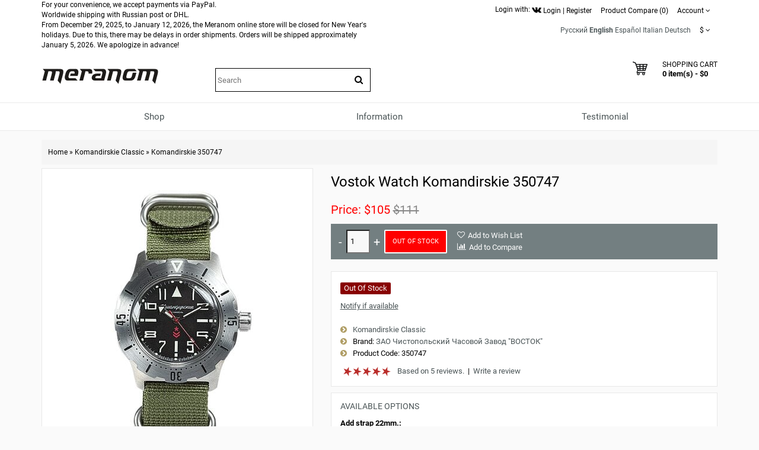

--- FILE ---
content_type: text/html; charset=utf-8
request_url: https://meranom.com/en/komandirskie-classic/vostok-watch-komandirskie-350747.html
body_size: 23881
content:
<!DOCTYPE html>
<html  dir="ltr" lang="en">
<head>
<meta name="viewport" content="width=device-width, initial-scale=1">
<meta charset="UTF-8" />
<meta name="yandex-verification" content="61cc64ebe04f1f63" />

       <title>Vostok Watch Komandirskie 350747</title>
        <meta name="description" content="Vostok Watch Russian Komandirskie 350747 can be purchased at official retailer of Vostok Watch-Makers Inc" />
    
        
  <base href="https://meranom.com/" />

<link rel="alternate" hreflang="ru" href="https://meranom.com/ru/komandirskie-classic/vostok-watch-komandirskie-350747.html" />
<link rel="alternate" hreflang="en" href="https://meranom.com/en/komandirskie-classic/vostok-watch-komandirskie-350747.html" />
<link rel="alternate" hreflang="es" href="https://meranom.com/es/komandirskie-classic/vostok-watch-komandirskie-350747.html" />
<link rel="alternate" hreflang="it" href="https://meranom.com/it/komandirskie-classic/vostok-watch-komandirskie-350747.html" />
<link rel="alternate" hreflang="de" href="https://meranom.com/de/komandirskie-classic/vostok-watch-komandirskie-350747.html" />

<meta name="keywords" content="Vostok,Watch,komandirskie,350747" />





<link href="https://vostokwatches.ru/image/data/Meranom_favicon_round.png" rel="icon" />

<link rel="apple-touch-icon" href="https://vostokwatches.ru/image/data/icons/apple-touch-icon.png">


<link rel="dns-prefetch" href="https://www.googletagmanager.com/">

<link rel="preconnect" href="https://vostokwatches.ru">
<link rel="dns-prefetch" href="https://vostokwatches.ru">



<link href="https://meranom.com/en/komandirskie-classic/vostok-watch-komandirskie-350747.html" rel="canonical" />
<link rel="stylesheet" type="text/css" href="https://vostokwatches.ru/catalog/view/javascript/dist/css/bootstrap.min.css" />

<!--copy css
catalog/view/theme/julytheme/stylesheet/stylesheet.css
catalog/view/theme/julytheme/stylesheet/julymenu.css
catalog/view/theme/julytheme/stylesheet/sprite.css
*******************************************-->
<link rel="stylesheet" type="text/css" href="https://vostokwatches.ru/catalog/view/theme/julytheme/stylesheet/all.css" />


<!--Color scheme 
*******************************************-->
 <!--
	 <link rel="stylesheet" type="text/css" href="https://vostokwatches.ru/catalog/view/theme/julytheme/stylesheet/style2.css" />
*******************************************-->

<!--videolink убрать


<link href="https://maxcdn.bootstrapcdn.com/font-awesome/4.7.0/css/font-awesome.min.css" rel="stylesheet" type="text/css" />
<link href='https://fonts.googleapis.com/css?family=Roboto:400,500,700&subset=latin,cyrillic&display=swap' rel='stylesheet' type='text/css'>


<script type="text/javascript" src="https://ajax.googleapis.com/ajax/libs/jquery/1.11.1/jquery.min.js"></script>
<link type="text/css" href="https://ajax.googleapis.com/ajax/libs/jqueryui/1.11.2/themes/redmond/jquery-ui.css" rel="stylesheet" />
<script type="text/javascript" src="https://ajax.googleapis.com/ajax/libs/jqueryui/1.11.2/jquery-ui.min.js"></script>



<script type="text/javascript" src="https://vostokwatches.ru/catalog/view/javascript/jquery/jquery-1.7.1.min.js"></script>

<script type="text/javascript" src="https://vostokwatches.ru/catalog/view/javascript/jquery/ui/jquery-ui-1.8.16.custom.min.js"></script>
<link rel="stylesheet" type="text/css" href="https://vostokwatches.ru/catalog/view/javascript/jquery/ui/themes/ui-lightness/jquery-ui-1.8.16.custom.css" />

<script src="https://code.jquery.com/jquery-migrate-1.4.1.js"></script>

<script src="https://code.jquery.com/jquery-1.12.4.js"></script>


<script src="https://code.jquery.com/jquery-3.0.0.js"></script>
<script src="https://code.jquery.com/jquery-migrate-3.3.1.js"></script>



<script type="text/javascript" src="https://vostokwatches.ru/catalog/view/javascript/jquery/jquery-3.5.1.js"></script>
<script type="text/javascript" src="https://vostokwatches.ru/catalog/view/javascript/jquery/jquery-migrate-3.3.0.js"></script>

*******************************************-->

<link href="https://vostokwatches.ru/catalog/view/theme/julytheme/stylesheet/fontawesome.css" rel="stylesheet" type="text/css" />
<link href="https://vostokwatches.ru/catalog/view/theme/julytheme/stylesheet/googlefonts.css" rel="stylesheet" type="text/css" />

<link rel="stylesheet" type="text/css" href="https://vostokwatches.ru/catalog/view/javascript/jquery/colorbox/colorbox_bootstrap.css" media="screen" />


<script src="https://vostokwatches.ru/catalog/view/javascript/jquery/jquery-1.12.4.min.js"></script>
<script src="https://vostokwatches.ru/catalog/view/javascript/jquery/jquery-migrate-1.4.1.js"></script>


<script type="text/javascript" src="https://vostokwatches.ru/catalog/view/javascript/jquery/jquery-ui-1.12.1/jquery-ui.min.js"></script>
<link rel="stylesheet" type="text/css" href="https://vostokwatches.ru/catalog/view/javascript/jquery/jquery-ui-themes-1.12.1/themes/ui-lightness/jquery-ui.min.css" />


<!-- убрать
<script type="text/javascript" src="https://vostokwatches.ru/catalog/view/javascript/waitlist.js"></script>

*******************************************-->
<script type="text/javascript" src="https://vostokwatches.ru/catalog/view/javascript/common2.js"></script>


 


<script type="text/javascript" src="https://vostokwatches.ru/catalog/view/theme/julytheme/js/main.js"  defer></script>
<script type="text/javascript" src="https://vostokwatches.ru/catalog/view/theme/julytheme/js/jquery.tipsy.js" defer></script>
<script type="text/javascript" src="https://vostokwatches.ru/catalog/view/theme/julytheme/js/responsive/enquire.min.js" defer></script>
<script type="text/javascript" src="https://vostokwatches.ru/catalog/view/theme/julytheme/js/responsive/jquery.touchwipe.js" defer></script>
<script type="text/javascript" src="https://vostokwatches.ru/catalog/view/javascript/dist/js/bootstrap.min.js"></script>




            <link rel="preload" fetchpriority="high" as="image" href="https://vostokwatches.ru/image/cache/data/vostok-watches-komandirskie-classic/350/decemer-2016/Vostok_Komandirskie_K35_350747-480x480.jpg.webp" />
    




 <!--Top Control 
*******************************************-->
<script src="https://vostokwatches.ru/catalog/view/theme/julytheme/js/scroll/scrolltopcontrol.js" type="text/javascript"></script>
  <!--Fixed menu 
*******************************************-->
<script src="https://vostokwatches.ru/catalog/view/theme/julytheme/js/fixmenu.js" type="text/javascript"></script>
 
<script type="text/javascript" src="https://vostokwatches.ru/catalog/view/javascript/jquery/tabs.js"></script>
<script type="text/javascript" src="https://vostokwatches.ru/catalog/view/javascript/jquery/colorbox/jquery.colorbox-min.js"></script>
<!--[if IE 7]> 
<link rel="stylesheet" type="text/css" href="https://vostokwatches.ru/catalog/view/theme/default/stylesheet/ie7.css" />
<![endif]-->
<!--[if lt IE 7]>
<link rel="stylesheet" type="text/css" href="https://vostokwatches.ru/catalog/view/theme/default/stylesheet/ie6.css" />
<script type="text/javascript" src="https://vostokwatches.ru/catalog/view/javascript/DD_belatedPNG_0.0.8a-min.js"></script>
<script type="text/javascript">
DD_belatedPNG.fix('#logo img');
</script>
<![endif]-->


  
 
  
 
<style type="text/css">

  
 /*Buttons*/
 .box-product .cart a, .product-grid .cart a,.product-list .cart a{ background-color: #FF0000;}
                            
  .box-product .cart a:hover, .product-grid .cart a:hover, .product-list .cart a, .box-product .fastorder a:hover, .product-grid .fastorder a:hover,.product-list .fastorder a:hover,
  .box-product .quick-view a:hover, .product-grid .quick-view a:hover, .product-list .quick-view a:hover,.box-product .compare a:hover, .product-grid .compare a:hover, .product-list .compare a:hover,  
  .box-product .wishlist a:hover, .product-grid .wishlist a:hover,.product-list .wishlist a:hover, .product-compare a:hover,
  a.button:hover, input.button:hover, button.button:hover, .sidr input.sidr-class-button:hover,
  .carousel-control.left.jul:hover,.carousel-control.right.jul:hover, #topcontrol:hover,
  .jcarousel-skin-opencart .jcarousel-next-horizontal:hover, .jcarousel-skin-opencart .jcarousel-prev-horizontal:hover,
   #frm_subscribe .button:hover, .footer_widget_down:hover{ background-color: #23527C;}

   
   
    
     #container.container{ width:auto; background:transparent;}
                
   body{
	     
		/*backrgound*/
	    background-color: #FAFAFA;
				 		
		}
		
  
	/*show compare*/ 
  body{ color: #000000}
            
  h1, .welcome { color: #000000}
            
  .box .box-heading { color: #000000; }
               
  .htabs a, .htabs li, .htabs .subtab-show-all { color: #000000; }
     
  .breadcrumb a { color: #000000;}
                             
     #header{
          		 		}
   
	#header #cart .heading a > div{ background-image: url(https://vostokwatches.ru/image/data/svg/cart.svg); border:none;
	   width:25px;
    height:25px;
	}
	#header #cart .heading a > div:after{ content: "";}	
			   		
  
		#top{background-color: #FFFFFF; }
		#top #welcome a div, #compare-total2 div{color: #FFFFFF; }
     
  #header .toplink > div, #header .toplink > div > a, #top .contactinfo, #top .contactinfo a, #header #top .top_search_down{color: #000000;}
  #top #welcome a div, #compare-total2 div{background-color: #000000;}
     
   #header .toplink > div > a:hover, #top .contactinfo a:hover{color: #9C9C9C;}
     
   .topinfo .contactinfo, .topinfo .contactinfo a{color: #000000;}
                     
    .box-product .price, .product-grid .price, .product-info .price {color: #FF0000;}
                  
   .product-info .cart a.button {background-color: #FF0000;}
          
   .product-info .cart a.button:hover {background-color: #FF1F0F;border-color: #FF1F0F;}
                  
   .product-grid > div:hover > div,.box-product > div:hover > div, .product-list > div:hover {	-webkit-box-shadow: 0px 0px 1px 1px #FFFFFF inset ;
	-moz-box-shadow: 0px 0px 1px 1px #FFFFFF inset ;
	box-shadow:inset 0px 0px 1px 1px #FFFFFF;}
                                                                           
#footer .custom-footer, #footer .custom-footer a {color: #000000;}
     
#footer .custom-footer{background-color: #EFEFEF;}
     #footer{
           
             background-color: #EFEFEF;
          		 		}	
 
#footer h3 {color: #000000;}
  	
  
#footer a {color: #000000;}
   
   
#footer a:hover {color: #23527C;}
   
   
#footer {color: #000000;}
      
#powered, #powered a, #powered a:hover {color: #000000;}
      
#powered {background-color: #EFEFEF;}
   
    
   /*footer login*/
#footer .footer-account, #footer .footer-account a, #footer .footer-account h3, #footer .footer-account a:hover {color: #000000;}
      
#footer .footer-account {background-color: #FFFFFF;}
   
   
  /*newsletter*/
#frm_subscribe .button {color: #FFFFFF;}
      
#frm_subscribe .button {background-color: #000000;}
   
    
   #topcontrol {background-color: #000000;}
      
   #topcontrol {color: #FFFFFF;}
   
    
        
     
     
     
   
    		  	
    
    
    
      
 .zoomContainer, .product-zoom {display: none !important;}
   		  	   	  																					
  
</style>
 
<!-- Google Analytics -->
<script>
(function(i,s,o,g,r,a,m){i['GoogleAnalyticsObject']=r;i[r]=i[r]||function(){
(i[r].q=i[r].q||[]).push(arguments)},i[r].l=1*new Date();a=s.createElement(o),
m=s.getElementsByTagName(o)[0];a.async=1;a.src=g;m.parentNode.insertBefore(a,m)
})(window,document,'script','//www.google-analytics.com/analytics.js','ga');

ga('create', 'UA-28436540-1', 'auto');  // Replace with your property ID.
ga('send', 'pageview');

</script>
<!-- End Google Analytics --><script type="text/javascript">window.dataLayer = window.dataLayer || [];</script>
 

							<script>
								$(function(){
									var i = (!!$("#livesearch").length ? $("#livesearch") : $("<ul id='livesearch'></ul>") ), s = $("#header [name=search]");
									function repositionLivesearch() { i.css({ top: (s.offset().top+s.outerHeight()), left:s.offset().left, width: s.outerWidth() }); }
									$(window).resize(function(){ repositionLivesearch(); });
									s.keyup(function(e){
										switch (e.keyCode) {
											case 13:
												$(".active", i).length && (window.location = $(".active a", i).attr("href"));
												return false;
											break;
											case 40:
												($(".active", i).length ? $(".active", i).removeClass("active").next().addClass("active") : $("li:first", i).addClass("active"))
												return false;
											break;
											case 38:
												($(".active", i).length ? $(".active", i).removeClass("active").prev().addClass("active") : $("li:last", i).addClass("active"))
												return false;
											break;
											default:
												var query = s.val();
												if (query.length > 2) {
													$.getJSON(
														"https://meranom.com/?route=product/search/livesearch&search=" + query,
														function(data) {
															i.empty();
															$.each(data, function( k, v ) { i.append("<li><a href='"+v.href+"'><img src='"+v.img+"' alt='"+v.name+"'><span>"+v.name+(v.model ? "<small>"+v.model+"</small>" : '')+"</span><em>"+(v.price ? v.price : '')+"</em></a></li>") });
															i.remove(); $("body").prepend(i); repositionLivesearch();
														}
													);
												} else {
													i.empty();
												}
										}
									}).blur(function(){ setTimeout(function(){ i.hide() },500); }).focus(function(){ repositionLivesearch(); i.show(); });
								});
							</script>
							<style>
								[name=search] {
									outline: none;
								}
								#livesearch, #livesearch * {
									margin: 0;
									padding: 0;
									list-style: none;
								}
								#livesearch {
									position: absolute;
									width: 200px;
									top: 0px;
									background: #ffffff;
									z-index: 100;
									box-shadow: 0px 10px 30px rgba(0,0,0,.5);
								}
								#livesearch li {
									border-top: 1px solid #eeeeee;
								}
								#livesearch a {
									display: block;
									clear: both;
									overflow: hidden;
									line-height: 20px;
									padding: 10px;
									text-decoration: none;
								}
								#livesearch a:hover, #livesearch li.active a {
									background: #38B0E3;
									color: #ffffff;
								}
								#livesearch img {
									float: left;
									width: 50px;
									height: 50px;
									margin-right: 10px;
								}
								#livesearch img[src=''] {
									display: none;
								}
								.more {
									text-align: center;
								}
								#livesearch a em {
									display: block;
									color: #888888;
									font-style: normal;
									font-weight: bold;
								}
								#livesearch a:hover em, #livesearch li.active a em {
									color: white;
								}
								#livesearch strike {
									color: #aaaaaa;
								}
								#livesearch a:hover strike {
									color: lightblue;
								}
								#livesearch small {
									display: block;
								}
							</style>
                        
<!--microdatapro 7.3 open graph start -->
<meta property="og:locale" content="en">
<meta property="og:rich_attachment" content="true">
<meta property="og:site_name" content="Meranom Official Watch Store">
<meta property="og:type" content="product" />
<meta property="og:title" content="Vostok Watch Komandirskie 350747" />
<meta property="og:description" content="Vostok 2415.01 automatic movement with central second hand Over-winding safety device 31 jewels Average daily rate: -20 ... + 60 sec. Frequency: 19800 vibrations/hour Power reserve not less than 33 hours Stainless steel case Plexiglas lens Water-resistance: 100 m Dimensions: diameter - 42" />
<meta property="og:image" content="https://vostokwatches.ru/image/cache/data/vostok-watches-komandirskie-classic/350/decemer-2016/Vostok_Komandirskie_K35_350747-1800x1800.jpg" />
<meta property="og:image:secure_url" content="https://vostokwatches.ru/image/cache/data/vostok-watches-komandirskie-classic/350/decemer-2016/Vostok_Komandirskie_K35_350747-1800x1800.jpg" />
<meta property="og:image:width" content="1200">
<meta property="og:image:height" content="630">
<meta property="og:image" content="https://vostokwatches.ru/image/cache/data/vostok-watches-Amphibian-Classic/sizes/35-case-size-1800x1800.jpg" />
<meta property="og:image:secure_url" content="https://vostokwatches.ru/image/cache/data/vostok-watches-Amphibian-Classic/sizes/35-case-size-1800x1800.jpg" />
<meta property="og:url" content="https://meranom.com/en/komandirskie-classic/vostok-watch-komandirskie-350747.html">
<meta property="fb:profile_id" content="meranomdotcom">
<meta property="product:product_link" content="https://meranom.com/en/komandirskie-classic/vostok-watch-komandirskie-350747.html">
<meta property="product:brand" content="ЗАО Чистопольский Часовой Завод  &quot;ВОСТОК&quot;">
<meta property="product:category" content="Komandirskie Classic">
<meta property="product:availability" content="pending">
<meta property="product:condition" content="new">
<meta property="product:target_gender" content="">
<meta property="product:price:amount" content="111">
<meta property="product:price:currency" content="USD">
<meta property="product:sale_price:amount" content="105">
<meta property="product:sale_price:currency" content="USD">
<!--microdatapro 7.3 open graph end -->

<script data-not_optimize="true">
// WEBP detect by sitecreator (c) 2019 https://sitecreator.ru webp_detect.js ver. 2.1.1
// Code Developer Malyutin R. A. All rights reserved.
(function() {
  if(typeof (window.sitecreator_hasWebP) !== 'object') window.sitecreator_hasWebP = {val: null};

  var usA = navigator.userAgent;
  var s;
  if(usA.match(/windows|android/i) !== null) if((s = usA.match(/(Chrome|Firefox)\/(\d{2,3})\./i)) !== null) {
    // console.log(s);
    var br = s[1].toLowerCase();
    var ver = s[2];
    if((br === "chrome" &&   ver >= 32) || br === "firefox" && ver >= 65) {
      window.sitecreator_hasWebP.val = true; // сработает если еще нет куки
      console.log('webp on start= ok');
    }
  }

  var cookie_hasWebP = document.cookie.match(/\bsitecreator_hasWebP=1\b;?/);
  if(cookie_hasWebP !== null) window.sitecreator_hasWebP.val = true;

  var img = new Image();
  img.onerror = function() {
    document.cookie = "sitecreator_hasWebP=0; path=/";
    window.sitecreator_hasWebP.val = false;
    console.log('webp = bad');
  };
  // работает асинхроннно. в Хроме сработает сразу и до DOMContentLoaded, в FF - в конце (после DOMContentLoaded)
  img.onload = function() {
    if (img.width === 2 && img.height === 1) {
      document.cookie = "sitecreator_hasWebP=1; path=/";
      window.sitecreator_hasWebP.val = true;
      console.log('webp = ok');
    }};
  img.src = "[data-uri]";
})();



function funWebpOrNot2(tag, n) {
  // console.log('funWebpOrNot2, document.readyState= ' + document.readyState);
  // var me = document.currentScript;  // будет null если тег <script> добвлен динамически после document.readyState === complete
  if(typeof n == "undefined" || n === null) return;
  var me = document.getElementById('scwebp' + n);
  if (me === null) return;  // null - если элемент не существует. выходим без отображения картинки

  // перестраховка, т.к. id уже уникальный в каждый отрезок времени
  // на случай динамического создания на стр. <script>. Для одного запроса по http исключено дублирование id, да и js не выполняются параллельно
  if(typeof me.removeAttribute) me.removeAttribute('id');

  if ((typeof (window.sitecreator_hasWebP) === 'undefined' || !window.sitecreator_hasWebP.val)) { // not webp
    tag = tag.replace(/\.webp(['"\s])/g, '$1');
  }

  if(document.readyState === 'loading') {
    document.write(tag);
    // удалим узел чтобы не мешал (чему, где  и когда?) удаление - лишняя операция и перестроение дерева DOM
    //  подстраховка на гипотетический случай 2-го запуска одного и того же блока <script>, что невозможно после удаления его id, который к тому же уникален
    if (typeof me.remove === 'function') me.remove(); // старые браузеры не знают
    me = null; //отправляется к сборщику мусора
  }
  else me.insertAdjacentHTML("afterend", tag);  // метод поддерживается всеми зверями

}

function funWebpOrNot22(v) {
  if(typeof v === 'object') {
    funWebpOrNot2(v[0], v[1]);
  }
}

// на случай если в ускорителе включена оптимизация JS и все скрипты перемещаются в конец страницы
function funWebpOrNot3(tag, n) {
  // console.log('funWebpOrNot2, document.readyState= ' + document.readyState);
  // var me = document.currentScript;  // будет null если тег <script> добвлен динамически после document.readyState === complete
  if(typeof n == "undefined" || n === null) return;
  var me = document.getElementById('scwebp' + n); //
  var ns = document.getElementById('nswebp' + n); // элемент <noscript>
  if (me === null || ns === null) return;  // null - если элемент не существует. выходим без отображения картинки

  // перестраховка, т.к. id уже уникальный в каждый отрезок времени
  // на случай динамического создания на стр. <script>. Для одного запроса по http исключено дублирование id, да и js не выполняются параллельно
  // if(typeof me.removeAttribute) me.removeAttribute('id');

  if ((typeof (window.sitecreator_hasWebP) === 'undefined' || !window.sitecreator_hasWebP.val)) { // not webp
    tag = tag.replace(/\.webp(['"\s])/g, '$1');
  }
  ns.insertAdjacentHTML("afterend", tag);  // метод поддерживается всеми зверями
}

function funWebpOrNot33(v) {
  if(typeof v === 'object') {
    funWebpOrNot2(v[0], v[1]);
  }
}
</script>

<script data-not_optimize="true">
var lazyl_remove_w_h_stcrtr = false;

// WEBP Lazy Load by sitecreator (c) 2019-2020 https://sitecreator.ru lazyload_sitecreator.js
function LazyLoadStcrtr() {
  var config = {
    root: null,
    rootMargin: '0px',
    threshold: [0.2]
  };

  var w_or_h = 812; 
  var mobile_screen = typeof window.screen.width === "number" && (window.screen.width <= w_or_h && window.screen.height <= w_or_h);
  if(mobile_screen) console.log('mobile_screen');
  var observer;

  if (typeof window.IntersectionObserver === 'function') {
    observer = new IntersectionObserver(function(entries, self) {
      Array.prototype.forEach.call(entries, function (entry) {
        if (entry.isIntersecting) {
          // console.log(entry);
          var img = entry.target;
          self.unobserve(img);
          setSrc(img);
        }
      });
    }, config);
  }

  var busy = false;

  this.lazyReStart = function() {
    if(busy) return;
    busy = true;
    var imgs = document.querySelectorAll("img[data-src]");
    if(typeof observer === 'object') {
      // observer.disconnect(); // вредно, т.к. перестает работать config
      Array.prototype.forEach.call(imgs, function (img) {
        observer.observe(img);
      });
    } else Array.prototype.forEach.call(imgs, function (img) {
      setSrc(img);
    });
    busy = false;
  };

  function setSrc(img) {
    var src = img.getAttribute('data-src');
    var srclow = img.getAttribute('data-srclow');
    if (src) {
      if(mobile_screen && srclow) img.src = srclow;
      else img.src = src;
      img.removeAttribute('data-src');

      if(typeof lazyl_remove_w_h_stcrtr !== 'undefined' && lazyl_remove_w_h_stcrtr) {
        img.removeAttribute('width');
        img.removeAttribute('height');
      }
    }
  }

}


// WEBP Lazy Load by sitecreator (c) 2019 https://sitecreator.ru lazyload_start.js


(function() {
  var lazy = new LazyLoadStcrtr();
  var lazyReStart = lazy.lazyReStart;
  document.addEventListener("DOMContentLoaded", lazyReStart);
  setInterval(lazyReStart, 100);
})();

</script>
</head>
<body>

 

<div id="container" class="container">
<div id="header" class="default">

    <div id="top">
    <div class="container">
     <div class="row">  
      
     <div class="col-xs-12 col-md-6">
     
		 
For your convenience, we accept payments via PayPal.<br>
Worldwide shipping with Russian post or DHL.<br>
      
          
	 
                 
           
From December 29, 2025, to January 12, 2026, the Meranom online store will be closed for New Year's holidays.
Due to this, there may be delays in order shipments. Orders will be shipped approximately January 5, 2026. We apologize in advance! 

    </div>

     
   <div class="col-xs-12 col-md-6 toplink">
   
        

         <noindex>Login with: <a href="https://meranom.com/vk-login" rel="nofollow"><img src="https://vostokwatches.ru/image/data/social/vk-logo.png.webp" width="16" height="16"  alt="Войти с помощью Vk"></a></noindex> 
          
        <div id="welcome" class="btn-group">  
                 <a href="https://meranom.com/en/login/"><div title="Login"></div><span>Login</span></a> | <a href="https://meranom.com/en/simpleregister/"><div title="Register"></div><span>Register</span</a>                </div>
                
           
                  <div class="btn-group">  
         <a href="https://meranom.com/en/compare-products/" id="compare-total2"><div title="Product Compare (0)"></div><span>Product Compare (0)</span></a>
         </div>                  
           
        <div class="btn-group account-drop">
            <div data-toggle="dropdown"><span> Account</span>&nbsp;<i class="fa fa-angle-down"></i></div>
            <ul class="dropdown-menu setting-menu">
             <li id="wishlist"><a href="https://meranom.com/en/wishlist/" id="wishlist-total">Wish List (0)</a></li>
             <li><a href="https://meranom.com/en/my-account/">My Account</a></li>
             <li> <a href="https://meranom.com/en/simplecheckout/">Shopping Cart</a></li>
             <li><a href="https://meranom.com/en/simplecheckout/">Checkout</a></li>
             </ul>
         </div>	
                  
         <div class="btn-group">  
         
<form action="https://meranom.com/en/index.php?route=module/language" method="post" enctype="multipart/form-data" id="language_form">
   <div id="language">
                                    <a title="Русский" onclick="window.location = 'https://meranom.com/ru/komandirskie-classic/vostok-watch-komandirskie-350747.html'">Русский</a>
                                                <a title="English"><span class="selected-language">English</span></a>
                                                <a title="Español" onclick="window.location = 'https://meranom.com/es/komandirskie-classic/vostok-watch-komandirskie-350747.html'">Español</a>
                                                <a title="Italian" onclick="window.location = 'https://meranom.com/it/komandirskie-classic/vostok-watch-komandirskie-350747.html'">Italian</a>
                                                <a title="Deutsch" onclick="window.location = 'https://meranom.com/de/komandirskie-classic/vostok-watch-komandirskie-350747.html'">Deutsch</a>
                    
   </div>
</form>
        </div>
        
        <div class="btn-group"> 
        <form action="https://meranom.com/en/index.php?route=module/currency" method="post" enctype="multipart/form-data" id="currency">
  <div class="btn-groups">
    <div class="dropdown-toggle" data-toggle="dropdown">
            <span>$</span>
                        <span class="top-text">Currency</span><i class="fa fa-angle-down"></i>
    </div>
    <div class="dropdown-menu ">
        <div class="box-currency inner">
                                              <a class="currency-select" id="USD">
                      $                  </a>
                                                            <a class="currency-select" id="RUB">
                      Р.                  </a>
                                    </div>
    </div>
  </div>
  <input type="hidden" name="currency_code" value="" />
  <input type="hidden" name="redirect" value="https://meranom.com/en/komandirskie-classic/vostok-watch-komandirskie-350747.html" />
</form>
        </div> 
        
        
       
          
  
  </div>
  </div>
    
    </div>
   </div>
    
   

   <div class="container">
      <div class="row">
      <!--1-->
      <div class="topinfo topinfosearch col-sm-12  col-md-3">
      
               
                <div id="logo">
                <a href="https://meranom.com/"><img src="[data-uri]" data-src="https://vostokwatches.ru/image/data/meranom_logo.png.webp" width="198" height="28" title="Meranom Official Watch Store" alt="Meranom Official Watch Store" /></a>
                </div>
                
         

      </div>
      
   
     <!--2-->
     <div class="topinfo cap-center 
      col-md-3 col-xs-12  ">
        
                <div id="search">
              <div class="button-search"><i class="fa fa-search"></i></div>
              <input type="text" name="search" placeholder="Search" value="" />
              </div>
              
       
              
         
         
     </div>
     
    <!--3-->   
      
      <div class="topinfo col-xs-8 col-md-3">
      
              
       
      </div>
           
    
    <!--4-->
    <div class="topinfo col-xs-4  col-md-3 ">    
      <div id="cart">
  <div class="heading">
    <a title="Shopping Cart">
    <div></div> 
    <h4>Shopping Cart</h4>
     <span id="cart-top-fixed" style="display:none;"><i class="fa fa-check"></i></span>
     <span id="cart-total">0 item(s) - $0</span> 
    </a></div>
  <div class="content">
        <div class="empty">Your shopping cart is empty!</div>
      </div>
</div>    </div>
    
    </div>

</div>


<div class="menufix">
<div class="container">
<div id="mobile-header">
    <div id="responsive-menu-button"><i class="fa fa-bars"></i> Menu</div>
</div>
<div id="navigation">
    <div id="menu" class="nav july_menu_container"><span class="close"></span>
    <ul>
 
   
          

	    
	       
    <li class="md-3 jul-li "  > 
     
     
	    
        <a >
         
                 
        <span class="jl-text menu-span" >Shop</span>
      </a>
 
       
		            
          
          
          
                    
          
          
                    
          
           
            
             
             
          
            <!--all categories-->
           <span class="arrow"></span>
           
           <div class="submenu first all-table drop-right">

          
           <ul class="allcategory-sub md-8">
                      
           
                    
          <li >
          
          <!--image--> 
           
          <ul class = "allcategory-img"> 
         <li><a href="https://meranom.com/en/buyalov/"><img data-src="https://vostokwatches.ru/image/cache/data/buyalov/buyalov_design_site_2-100x100.png" alt="Designer's Watches from Dmitry Buyalov" /></a></li>
          </ul> 
            
          <!--end image--> 
           
	       <a href="https://meranom.com/en/buyalov/">Designer's Watches from Dmitry Buyalov</a>

	
       
      <span class="arrow"></span>
      <div class="submenu"> 
       
                 
          <ul>
                    
                    <li><a href="https://meranom.com/en/buyalov/radioroom/">Radioroom</a>
         
            
           <!--sub-category 3-->                     
                    <span class="arrow"></span>
                     <div class="submenu"> 
                     <ul> 
                                           <li><a href="https://meranom.com/en/buyalov/radioroom/radioroom01/">RR01</a></li>
                                            <li><a href="https://meranom.com/en/buyalov/radioroom/rr02/">RR02</a></li>
                                            <li><a href="https://meranom.com/en/buyalov/radioroom/radioroom-rr03/">RR03</a></li>
                                            <li><a href="https://meranom.com/en/buyalov/radioroom/rr-accessories/">RR accessories</a></li>
                                            </ul>
                      </div> 
             <!--send ub-category 3-->  
                            
                </li>
                    
          
                    <li><a href="https://meranom.com/en/buyalov/airship/">Airship</a>
         
                          
                </li>
                    
          
                    <li><a href="https://meranom.com/en/buyalov/a67/">A67</a>
         
            
           <!--sub-category 3-->                     
                    <span class="arrow"></span>
                     <div class="submenu"> 
                     <ul> 
                                           <li><a href="https://meranom.com/en/buyalov/a67/a67-bronze/">A67 bronze</a></li>
                                            <li><a href="https://meranom.com/en/buyalov/a67/a67-titanium/">A67 titanium</a></li>
                                            <li><a href="https://meranom.com/en/index.php?route=product/category&amp;path=176_208_2751">A67 Steel</a></li>
                                            </ul>
                      </div> 
             <!--send ub-category 3-->  
                            
                </li>
                    
          
                    <li><a href="https://meranom.com/en/buyalov/nvch-20/">NVCH-20</a>
         
                          
                </li>
                    
          
                    <li><a href="https://meranom.com/en/buyalov/buyalov_%D1%81ompressor/">Compressor</a>
         
                          
                </li>
                    
          
                    <li><a href="https://meranom.com/en/buyalov/buyalov_classica/">Classica</a>
         
                          
                </li>
                    
          
                    <li><a href="https://meranom.com/en/buyalov/modster/">Modster</a>
         
                          
                </li>
                    
          
                    <li><a href="https://meranom.com/en/buyalov/sevmorput/">Sevmorput</a>
         
                          
                </li>
                    
                  </ul>
         
          
       
         
       
           
      </div>
          </li>
      
   
	           
           
                    
          <li >
          
          <!--image--> 
           
          <ul class = "allcategory-img"> 
         <li><a href="https://meranom.com/en/amphibian-classic/"><img data-src="https://vostokwatches.ru/image/cache/data/amphibian-100x100.png" alt="Amphibian Classic Vostok Watches" /></a></li>
          </ul> 
            
          <!--end image--> 
           
	       <a href="https://meranom.com/en/amphibian-classic/">Amphibian Classic Vostok Watches</a>

	
       
      <span class="arrow"></span>
      <div class="submenu"> 
       
                 
          <ul>
                    
                    <li><a href="https://meranom.com/en/amphibian-classic/amphibian-se/">Amphibian SE</a>
         
                          
                </li>
                    
          
                    <li><a href="https://meranom.com/en/amphibian-classic/051/">051</a>
         
                          
                </li>
                    
          
                    <li><a href="https://meranom.com/en/amphibian-classic/060/">060</a>
         
                          
                </li>
                    
          
                    <li><a href="https://meranom.com/en/amphibian-classic/090/">090</a>
         
                          
                </li>
                    
          
                    <li><a href="https://meranom.com/en/amphibian-classic/100/">100</a>
         
                          
                </li>
                    
          
                    <li><a href="https://meranom.com/en/amphibian-classic/110/">110</a>
         
                          
                </li>
                    
          
                    <li><a href="https://meranom.com/en/amphibian-classic/120/">120</a>
         
                          
                </li>
                    
          
                    <li><a href="https://meranom.com/en/amphibian-classic/130a/">130</a>
         
                          
                </li>
                    
          
                    <li><a href="https://meranom.com/en/index.php?route=product/category&amp;path=46_224">140</a>
         
                          
                </li>
                    
          
                    <li><a href="https://meranom.com/en/index.php?route=product/category&amp;path=46_159">150</a>
         
                          
                </li>
                    
          
                    <li><a href="https://meranom.com/en/amphibian-classic/160/">160</a>
         
                          
                </li>
                    
          
                    <li><a href="https://meranom.com/en/amphibian-classic/17/">170</a>
         
                          
                </li>
                    
          
                    <li><a href="https://meranom.com/en/amphibian-classic/200/">200</a>
         
                          
                </li>
                    
          
                    <li><a href="https://meranom.com/en/amphibian-classic/420/">420</a>
         
                          
                </li>
                    
          
                    <li><a href="https://meranom.com/en/amphibian-classic/610/">610</a>
         
                          
                </li>
                    
          
                    <li><a href="https://meranom.com/en/amphibian-classic/670/">670</a>
         
                          
                </li>
                    
          
                    <li><a href="https://meranom.com/en/amphibian-classic/710/">710</a>
         
                          
                </li>
                    
          
                    <li><a href="https://meranom.com/en/amphibian-classic/720/">720</a>
         
                          
                </li>
                    
          
                    <li><a href="https://meranom.com/en/amphibian-classic/740/">740</a>
         
                          
                </li>
                    
          
                    <li><a href="https://meranom.com/en/amphibian-classic/880/">880</a>
         
                          
                </li>
                    
          
                    <li><a href="https://meranom.com/en/amphibian-classic/900/">900</a>
         
                          
                </li>
                    
          
                    <li><a href="https://meranom.com/en/amphibian-classic/910/">910</a>
         
                          
                </li>
                    
          
                    <li><a href="https://meranom.com/en/amphibian-classic/960/">960</a>
         
                          
                </li>
                    
          
                    <li><a href="https://meranom.com/en/amphibian-classic/bezels/">Bezel</a>
         
                          
                </li>
                    
          
                    <li><a href="https://meranom.com/en/amphibian-classic/bracelets/">Bracelets</a>
         
                          
                </li>
                    
          
                    <li><a href="https://meranom.com/en/amphibian-classic/crowns/">Crowns</a>
         
                          
                </li>
                    
          
                    <li><a href="https://meranom.com/en/amphibian-classic/cases/">Case</a>
         
                          
                </li>
                    
          
                    <li><a href="https://meranom.com/en/amphibian-classic/casebacks/">Casebacks</a>
         
                          
                </li>
                    
          
                    <li><a href="https://meranom.com/en/amphibian-classic/movements/">Movements</a>
         
                          
                </li>
                    
          
                    <li><a href="https://meranom.com/en/amphibian-classic/straps/">Straps</a>
         
                          
                </li>
                    
          
                    <li><a href="https://meranom.com/en/amphibian-classic/hands/">Hands</a>
         
                          
                </li>
                    
          
                    <li><a href="https://meranom.com/en/amphibian-classic/dials/">Dials</a>
         
                          
                </li>
                    
          
                    <li><a href="https://meranom.com/en/amphibian-classic/spare-parts/">Spare parts</a>
         
                          
                </li>
                    
                  </ul>
         
          
       
         
       
           
      </div>
          </li>
      
   
	           
           
                    
          <li >
          
          <!--image--> 
           
          <ul class = "allcategory-img"> 
         <li><a href="https://meranom.com/en/komandirskie-classic/"><img data-src="https://vostokwatches.ru/image/cache/data/komandirskie-100x100.png" alt="Komandirskie Classic" /></a></li>
          </ul> 
            
          <!--end image--> 
           
	       <a href="https://meranom.com/en/komandirskie-classic/">Komandirskie Classic</a>

	
       
      <span class="arrow"></span>
      <div class="submenu"> 
       
                 
          <ul>
                    
                    <li><a href="https://meranom.com/en/komandirskie-classic/02/">02</a>
         
                          
                </li>
                    
          
                    <li><a href="https://meranom.com/en/komandirskie-classic/03/">03</a>
         
                          
                </li>
                    
          
                    <li><a href="https://meranom.com/en/komandirskie-classic/180/">18</a>
         
                          
                </li>
                    
          
                    <li><a href="https://meranom.com/en/komandirskie-classic/21/">21</a>
         
                          
                </li>
                    
          
                    <li><a href="https://meranom.com/en/komandirskie-classic/28/">28</a>
         
                          
                </li>
                    
          
                    <li><a href="https://meranom.com/en/komandirskie-classic/43/">43</a>
         
                          
                </li>
                    
          
                    <li><a href="https://meranom.com/en/komandirskie-classic/53/">53</a>
         
                          
                </li>
                    
          
                    <li><a href="https://meranom.com/en/komandirskie-classic/65/">65</a>
         
                          
                </li>
                    
          
                    <li><a href="https://meranom.com/en/komandirskie-classic/81/">81</a>
         
                          
                </li>
                    
          
                    <li><a href="https://meranom.com/en/komandirskie-classic/92/">92</a>
         
                          
                </li>
                    
          
                    <li><a href="https://meranom.com/en/komandirskie-classic/95/">95</a>
         
                          
                </li>
                    
          
                    <li><a href="https://meranom.com/en/komandirskie-classic/komandirskie-classic-watch-parts/">Komandirskie Classic watch parts</a>
         
                          
                </li>
                    
                  </ul>
         
          
       
         
       
           
      </div>
          </li>
      
   
	           
           
                    
          <li >
          
          <!--image--> 
           
          <ul class = "allcategory-img"> 
         <li><a href="https://meranom.com/en/attache/"><img data-src="https://vostokwatches.ru/image/cache/data/attache/attache-100x100-100x100.png" alt="Attache" /></a></li>
          </ul> 
            
          <!--end image--> 
           
	       <a href="https://meranom.com/en/attache/">Attache</a>

	
       
      <span class="arrow"></span>
      <div class="submenu"> 
       
                 
          <ul>
                    
                    <li><a href="https://meranom.com/en/index.php?route=product/category&amp;path=211_212">Pilot</a>
         
                          
                </li>
                    
          
                    <li><a href="https://meranom.com/en/attache/pilot-chronograph/">Pilot Chronograph</a>
         
                          
                </li>
                    
          
                    <li><a href="https://meranom.com/en/attache/deep-sea/">Deep Sea</a>
         
                          
                </li>
                    
          
                    <li><a href="https://meranom.com/en/attache/pilot_2431/">Pilot 2431</a>
         
                          
                </li>
                    
          
                    <li><a href="https://meranom.com/en/attache/attache-compressor/">Compressor</a>
         
                          
                </li>
                    
          
                    <li><a href="https://meranom.com/en/attache/open_space/">Open Space</a>
         
                          
                </li>
                    
                  </ul>
         
          
       
         
       
           
      </div>
          </li>
      
   
	           
           
                    
          <li >
          
          <!--image--> 
           
          <ul class = "allcategory-img"> 
         <li><a href="https://meranom.com/en/amfibia/"><img data-src="https://vostokwatches.ru/image/cache/data/amfibia-100x100.png" alt="Amfibia" /></a></li>
          </ul> 
            
          <!--end image--> 
           
	       <a href="https://meranom.com/en/amfibia/">Amfibia</a>

	
       
      <span class="arrow"></span>
      <div class="submenu"> 
       
                 
          <ul>
                    
                    <li><a href="https://meranom.com/en/amfibia/reef/">Reef</a>
         
                          
                </li>
                    
          
                    <li><a href="https://meranom.com/en/amfibia/turbina/">Turbina</a>
         
                          
                </li>
                    
          
                    <li><a href="https://meranom.com/en/amfibia/amphibia-1967/">Amphibia 1967</a>
         
                          
                </li>
                    
          
                    <li><a href="https://meranom.com/en/amfibia/scuba/">Scuba</a>
         
                          
                </li>
                    
          
                    <li><a href="https://meranom.com/en/amfibia/red-sea/">Red Sea</a>
         
                          
                </li>
                    
          
                    <li><a href="https://meranom.com/en/amfibia/black-sea/">Black Sea</a>
         
                          
                </li>
                    
          
                    <li><a href="https://meranom.com/en/index.php?route=product/category&amp;path=39_194">Ladies</a>
         
                          
                </li>
                    
          
                    <li><a href="https://meranom.com/en/amfibia/amfibia-watch-parts/">Amfibia Watch parts</a>
         
                          
                </li>
                    
                  </ul>
         
          
       
         
       
           
      </div>
          </li>
      
   
	           
           
                    
          <li >
          
          <!--image--> 
           
          <ul class = "allcategory-img"> 
         <li><a href="https://meranom.com/en/vostok/"><img data-src="https://vostokwatches.ru/image/cache/data/vostok-100x100.png" alt="Vostok Watches" /></a></li>
          </ul> 
            
          <!--end image--> 
           
	       <a href="https://meranom.com/en/vostok/">Vostok Watches</a>

	
       
      <span class="arrow"></span>
      <div class="submenu"> 
       
                 
          <ul>
                    
                    <li><a href="https://meranom.com/en/vostok/megapolice/">Megapolice</a>
         
                          
                </li>
                    
          
                    <li><a href="https://meranom.com/en/vostok/kremlyovskie/">Kremlyovskie</a>
         
                          
                </li>
                    
          
                    <li><a href="https://meranom.com/en/vostok/540/">Retro 540</a>
         
                          
                </li>
                    
          
                    <li><a href="https://meranom.com/en/vostok/550/">Retro 550</a>
         
                          
                </li>
                    
          
                    <li><a href="https://meranom.com/en/vostok/partner/">Partner</a>
         
                          
                </li>
                    
          
                    <li><a href="https://meranom.com/en/vostok/titanium/">Titanium</a>
         
                          
                </li>
                    
          
                    <li><a href="https://meranom.com/en/vostok/breeze/">Breeze</a>
         
                          
                </li>
                    
          
                    <li><a href="https://meranom.com/en/vostok/vostok-t/">Vostok-T</a>
         
                          
                </li>
                    
          
                    <li><a href="https://meranom.com/en/vostok/58/">58</a>
         
                          
                </li>
                    
          
                    <li><a href="https://meranom.com/en/vostok/ships-clock/">Ship's clock</a>
         
                          
                </li>
                    
          
                    <li><a href="https://meranom.com/en/vostok/komandirskie/">Komandirskie</a>
         
            
           <!--sub-category 3-->                     
                    <span class="arrow"></span>
                     <div class="submenu"> 
                     <ul> 
                                           <li><a href="https://meranom.com/en/vostok/komandirskie/komandirskie-k-46/">Komandirskie K-46</a></li>
                                            <li><a href="https://meranom.com/en/vostok/komandirskie/komandirskie-k-65/">Komandirskie K-65</a></li>
                                            <li><a href="https://meranom.com/en/vostok/komandirskie/komandirskie-k39/">Komandirskie K-39</a></li>
                                            <li><a href="https://meranom.com/en/vostok/komandirskie/k39-quartz/">Komandirskie K-39 Quartz</a></li>
                                            <li><a href="https://meranom.com/en/vostok/komandirskie/komandirskie-watch-parts/">Komandirskie watch parts</a></li>
                                            </ul>
                      </div> 
             <!--send ub-category 3-->  
                            
                </li>
                    
                  </ul>
         
          
       
         
       
           
      </div>
          </li>
      
   
	           
           
                    
          <li >
          
          <!--image--> 
           
          <ul class = "allcategory-img"> 
         <li><a href="https://meranom.com/en/slava/"><img data-src="https://vostokwatches.ru/image/cache/data/slava/logo-slava-100x100.png" alt="Slava" /></a></li>
          </ul> 
            
          <!--end image--> 
           
	       <a href="https://meranom.com/en/slava/">Slava</a>

	
       
      <span class="arrow"></span>
      <div class="submenu"> 
       
                 
          <ul>
                    
                    <li><a href="https://meranom.com/en/index.php?route=product/category&amp;path=240_2689">Коллекция часов Слава «БРАВО»</a>
         
                          
                </li>
                    
          
                    <li><a href="https://meranom.com/en/index.php?route=product/category&amp;path=240_2690">Патриот</a>
         
                          
                </li>
                    
          
                    <li><a href="https://meranom.com/en/index.php?route=product/category&amp;path=240_2691">Коллекция часов Слава «ТРАДИЦИЯ»</a>
         
                          
                </li>
                    
          
                    <li><a href="https://meranom.com/en/index.php?route=product/category&amp;path=240_2692">Боевые пловцы</a>
         
                          
                </li>
                    
          
                    <li><a href="https://meranom.com/en/index.php?route=product/category&amp;path=240_2693">5 стихий</a>
         
                          
                </li>
                    
          
                    <li><a href="https://meranom.com/en/index.php?route=product/category&amp;path=240_2694">Авторские часы</a>
         
                          
                </li>
                    
          
                    <li><a href="https://meranom.com/en/index.php?route=product/category&amp;path=240_2695">Смерш</a>
         
                          
                </li>
                    
          
                    <li><a href="https://meranom.com/en/index.php?route=product/category&amp;path=240_2696">Группа А</a>
         
                          
                </li>
                    
          
                    <li><a href="https://meranom.com/en/index.php?route=product/category&amp;path=240_2697">Диверсант</a>
         
                          
                </li>
                    
          
                    <li><a href="https://meranom.com/en/index.php?route=product/category&amp;path=240_2698">Снайпер</a>
         
                          
                </li>
                    
          
                    <li><a href="https://meranom.com/en/index.php?route=product/category&amp;path=240_2699">Группа А Юбилейная</a>
         
                          
                </li>
                    
          
                    <li><a href="https://meranom.com/en/index.php?route=product/category&amp;path=240_2700">Профессионал</a>
         
                          
                </li>
                    
          
                    <li><a href="https://meranom.com/en/index.php?route=product/category&amp;path=240_2701">Атака</a>
         
                          
                </li>
                    
          
                    <li><a href="https://meranom.com/en/index.php?route=product/category&amp;path=240_2702">Коллекция часов Слава «ПРЕМЬЕР»</a>
         
                          
                </li>
                    
          
                    <li><a href="https://meranom.com/en/index.php?route=product/category&amp;path=240_2703">Коллекция часов Слава «БИЗНЕС»</a>
         
                          
                </li>
                    
          
                    <li><a href="https://meranom.com/en/index.php?route=product/category&amp;path=240_2704">Идеология</a>
         
                          
                </li>
                    
          
                    <li><a href="https://meranom.com/en/index.php?route=product/category&amp;path=240_2705">Селена</a>
         
                          
                </li>
                    
          
                    <li><a href="https://meranom.com/en/index.php?route=product/category&amp;path=240_2706">Концептуал</a>
         
                          
                </li>
                    
          
                    <li><a href="https://meranom.com/en/index.php?route=product/category&amp;path=240_2707">Коллекция часов «ГАЛЕРЕЯ СЛАВЫ»</a>
         
                          
                </li>
                    
          
                    <li><a href="https://meranom.com/en/index.php?route=product/category&amp;path=240_2708">Часы Слава «МИР»</a>
         
                          
                </li>
                    
          
                    <li><a href="https://meranom.com/en/index.php?route=product/category&amp;path=240_2709">Часы Слава «ТЕЛЕВИЗОР»</a>
         
                          
                </li>
                    
          
                    <li><a href="https://meranom.com/en/index.php?route=product/category&amp;path=240_2710">Часы Слава «ЭРА»</a>
         
                          
                </li>
                    
          
                    <li><a href="https://meranom.com/en/index.php?route=product/category&amp;path=240_2711">Часы  Слава «САДКО»</a>
         
                          
                </li>
                    
          
                    <li><a href="https://meranom.com/en/index.php?route=product/category&amp;path=240_2712">Часы Слава «РУССКАЯ RUЛЕТКА»</a>
         
                          
                </li>
                    
          
                    <li><a href="https://meranom.com/en/index.php?route=product/category&amp;path=240_2713">Часы Слава «КГБ СССР»</a>
         
                          
                </li>
                    
          
                    <li><a href="https://meranom.com/en/index.php?route=product/category&amp;path=240_2714">Телевизор Титан</a>
         
                          
                </li>
                    
          
                    <li><a href="https://meranom.com/en/index.php?route=product/category&amp;path=240_2715">Часы Слава «КАПИТАН»</a>
         
                          
                </li>
                    
          
                    <li><a href="https://meranom.com/en/index.php?route=product/category&amp;path=240_2716">Часы Слава «ДОКТОР»</a>
         
                          
                </li>
                    
          
                    <li><a href="https://meranom.com/en/index.php?route=product/category&amp;path=240_2717">Часы Слава «АЙС»</a>
         
                          
                </li>
                    
          
                    <li><a href="https://meranom.com/en/index.php?route=product/category&amp;path=240_2718">Часы Слава «АФАЛИНА»</a>
         
                          
                </li>
                    
          
                    <li><a href="https://meranom.com/en/index.php?route=product/category&amp;path=240_2719">Часы «СЛАВА х ПРО ЧАСЫ»</a>
         
                          
                </li>
                    
          
                    <li><a href="https://meranom.com/en/index.php?route=product/category&amp;path=240_2720">Коллекция часов Слава «СЕНАТ»</a>
         
                          
                </li>
                    
          
                    <li><a href="https://meranom.com/en/index.php?route=product/category&amp;path=240_2721">Часы Слава «ГЛОРИЯ»</a>
         
                          
                </li>
                    
          
                    <li><a href="https://meranom.com/en/index.php?route=product/category&amp;path=240_2722">Часы Спецназ «КОСМОНАВИГАТОР»</a>
         
                          
                </li>
                    
          
                    <li><a href="https://meranom.com/en/index.php?route=product/category&amp;path=240_2723">Часы Слава «ЮБИЛЕЙНЫЕ»</a>
         
                          
                </li>
                    
          
                    <li><a href="https://meranom.com/en/index.php?route=product/category&amp;path=240_2724">Часы Слава с гравировкой «ТЕЛЕВИЗОР»</a>
         
                          
                </li>
                    
          
                    <li><a href="https://meranom.com/en/index.php?route=product/category&amp;path=240_2732">Часы Слава «Погоня»</a>
         
                          
                </li>
                    
          
                    <li><a href="https://meranom.com/en/index.php?route=product/category&amp;path=240_2733">Часы Слава «РЕВОЛЮЦИЯ»</a>
         
                          
                </li>
                    
          
                    <li><a href="https://meranom.com/en/index.php?route=product/category&amp;path=240_2738">Часы Спецназ «Боевые Пловцы»</a>
         
                          
                </li>
                    
          
                    <li><a href="https://meranom.com/en/index.php?route=product/category&amp;path=240_2739">Часы Спецназ «5 стихий»</a>
         
                          
                </li>
                    
          
                    <li><a href="https://meranom.com/en/index.php?route=product/category&amp;path=240_2740">Часы Спецназ «Смерш»</a>
         
                          
                </li>
                    
          
                    <li><a href="https://meranom.com/en/index.php?route=product/category&amp;path=240_2741">Часы Спецназ «Группа А»</a>
         
                          
                </li>
                    
          
                    <li><a href="https://meranom.com/en/index.php?route=product/category&amp;path=240_2742">Часы Спецназ «Диверсант»</a>
         
                          
                </li>
                    
          
                    <li><a href="https://meranom.com/en/index.php?route=product/category&amp;path=240_2743">Часы Спецназ  «Снайпер»</a>
         
                          
                </li>
                    
          
                    <li><a href="https://meranom.com/en/index.php?route=product/category&amp;path=240_2744">Часы Слава «САДКО»</a>
         
                          
                </li>
                    
          
                    <li><a href="https://meranom.com/en/index.php?route=product/category&amp;path=240_2745">Часы Слава «ТАНК»</a>
         
                          
                </li>
                    
          
                    <li><a href="https://meranom.com/en/index.php?route=product/category&amp;path=240_2746">Часы Слава «Слава России» турбийон</a>
         
                          
                </li>
                    
          
                    <li><a href="https://meranom.com/en/index.php?route=product/category&amp;path=240_2747">Часы  Слава «МОСКВА»</a>
         
                          
                </li>
                    
          
                    <li><a href="https://meranom.com/en/index.php?route=product/category&amp;path=240_2748">Часы Слава «Слава России» хронограф</a>
         
                          
                </li>
                    
          
                    <li><a href="https://meranom.com/en/index.php?route=product/category&amp;path=240_2749">Часы Слава «Слава России»</a>
         
                          
                </li>
                    
          
                    <li><a href="https://meranom.com/en/index.php?route=product/category&amp;path=240_2750">Часы Слава «АК»</a>
         
                          
                </li>
                    
                  </ul>
         
          
       
         
       
           
      </div>
          </li>
      
   
	           
           
                    
          <li >
          
          <!--image--> 
           
          <ul class = "allcategory-img"> 
         <li><a href="https://meranom.com/en/sturmanskie/"><img data-src="https://vostokwatches.ru/image/cache/data/sturmanskie/sturmanskie_site-100x100.png" alt="Sturmanskie" /></a></li>
          </ul> 
            
          <!--end image--> 
           
	       <a href="https://meranom.com/en/sturmanskie/">Sturmanskie</a>

	
       
      <span class="arrow"></span>
      <div class="submenu"> 
       
                 
          <ul>
                    
                    <li><a href="https://meranom.com/en/sturmanskie/sturmanskie-gagarin/">Gagarin</a>
         
                          
                </li>
                    
          
                    <li><a href="https://meranom.com/en/index.php?route=product/category&amp;path=201_203">Arktika</a>
         
                          
                </li>
                    
          
                    <li><a href="https://meranom.com/en/sturmanskie/open_space/">Open Space</a>
         
                          
                </li>
                    
          
                    <li><a href="https://meranom.com/en/sturmanskie/sputnik/">Sputnik</a>
         
                          
                </li>
                    
          
                    <li><a href="https://meranom.com/en/sturmanskie/ocean/">Ocean</a>
         
                          
                </li>
                    
          
                    <li><a href="https://meranom.com/en/sturmanskie/dolphin/">Dolphin</a>
         
                          
                </li>
                    
                  </ul>
         
          
       
         
       
           
      </div>
          </li>
      
   
	           
           
                    
          <li >
          
          <!--image--> 
           
          <ul class = "allcategory-img"> 
         <li><a href="https://meranom.com/en/sale/"><img data-src="https://vostokwatches.ru/image/cache/data/sale1-100x100.png" alt="Sale" /></a></li>
          </ul> 
            
          <!--end image--> 
           
	       <a href="https://meranom.com/en/sale/">Sale</a>

	
          </li>
      
   
	     </ul>   
     
          </div>             
		            
                   

</li>

      
    <li class="md-3 jul-li "  > 
     
     
	    
        <a >
         
                 
        <span class="jl-text menu-span" >Information</span>
      </a>
 
       
		            
          
          
          
                    
          
          
           <!--information-->
          <span class="arrow"></span>
          <div class="submenu first submenu-info drop-right">
          <ul>
		             
           <li><a href="https://meranom.com/en/about_meranom.html">About us</a></li>
             
                      
           <li><a href="https://meranom.com/en/delivery_information.html">Delivery Information</a></li>
             
                      
           <li><a href="https://meranom.com/en/why_buy_from_us.html">Why buy from us?</a></li>
             
                      
           <li><a href="https://meranom.com/en/index.php?route=information/information&amp;information_id=3">Privacy Policy</a></li>
             
                      
           <li><a href="https://meranom.com/en/index.php?route=information/information&amp;information_id=5">Terms &amp; Conditions</a></li>
             
                      
           <li><a href="https://meranom.com/en/vostok%20watch%20instruction%20manual.html">Instruction manual for Vostok watches</a></li>
             
                      </ul>
           </div>
		            
          
           
            
             
             
          
                     
                   

</li>

      
    <li class="md-3 jul-li "  > 
     
     
	    
        <a href="index.php?route=product/phototestimonial">
         
                 
        <span class="jl-text menu-span" >Testimonial</span>
      </a>
 
       
		            
          
          
          
                    
          
          
                    
          
           
            
             
             
          
                     
                   

</li>

      </ul>
  </div>
  </div>
  </div>

<div id="notification"></div>
</div>
</div><!--end header-->

  <div id="topcontent-header"></div>

<div class="container"><div id="content">
  <div class="breadcrumb">
        <a href="https://meranom.com/">Home</a>
         &raquo; <a href="https://meranom.com/en/komandirskie-classic/">Komandirskie Classic</a>
         &raquo; <a href="https://meranom.com/en/komandirskie-classic/vostok-watch-komandirskie-350747.html">Komandirskie 350747</a>
      </div>
     <div class="box-content-page">
  <div class="product-info row">
  
    
	  


    <div class="col-lg-5 col-md-6 col-sm-12 col-xs-12">
      
      <div class="image">
   

	  	  


             
      
      <a href="https://vostokwatches.ru/image/cache/data/vostok-watches-komandirskie-classic/350/decemer-2016/Vostok_Komandirskie_K35_350747-1800x1800.jpg.webp" title="Vostok Watch Komandirskie 350747" class="colorbox">
      <img src="https://vostokwatches.ru/image/cache/data/vostok-watches-komandirskie-classic/350/decemer-2016/Vostok_Komandirskie_K35_350747-480x480.jpg" height="480" width="320" title="Vostok Watch Komandirskie 350747" alt="Vostok Watch Komandirskie 350747" id="image" data-zoom-image="https://vostokwatches.ru/image/cache/data/vostok-watches-komandirskie-classic/350/decemer-2016/Vostok_Komandirskie_K35_350747-1800x1800.jpg"  class="product-image-zoom img-responsive" /></a>
	  
	  </div>
      
       

      
              <div class="image-additional slide carousel" id="image-additional">


         		                        
           <div id="image-additional-carousel" class="carousel-inner">



           <!--first item carousel-->
		   <div class="item active">

 
	      		






              		      <a href="https://vostokwatches.ru/image/cache/data/vostok-watches-komandirskie-classic/350/decemer-2016/Vostok_Komandirskie_K35_350747-1800x1800.jpg.webp" title="Vostok Watch Komandirskie 350747"  data-zoom-image="https://vostokwatches.ru/image/cache/data/vostok-watches-komandirskie-classic/350/decemer-2016/Vostok_Komandirskie_K35_350747-1800x1800.jpg.webp" data-image="https://vostokwatches.ru/image/cache/data/vostok-watches-komandirskie-classic/350/decemer-2016/Vostok_Komandirskie_K35_350747-480x480.jpg.webp">
              <img src="https://vostokwatches.ru/image/cache/data/vostok-watches-komandirskie-classic/350/decemer-2016/Vostok_Komandirskie_K35_350747-74x74.jpg.webp" title="Vostok Watch Komandirskie 350747" alt="Vostok Watch Komandirskie 350747"  data-zoom-image="https://vostokwatches.ru/image/cache/data/vostok-watches-komandirskie-classic/350/decemer-2016/Vostok_Komandirskie_K35_350747-1800x1800.jpg.webp" height="74" width="74" class="product-image-zoom img-responsive"></a>
                           
                                          <a href="https://vostokwatches.ru/image/cache/data/vostok-watches-Amphibian-Classic/sizes/35-case-size-1800x1800.jpg.webp" title="Vostok Watch Komandirskie 350747" class="colorbox" data-zoom-image="https://vostokwatches.ru/image/cache/data/vostok-watches-Amphibian-Classic/sizes/35-case-size-1800x1800.jpg.webp" 
                
               data-image="https://vostokwatches.ru/image/cache/data/vostok-watches-Amphibian-Classic/sizes/35-case-size-480x480.jpg.webp" >
          <img src="https://vostokwatches.ru/image/cache/data/vostok-watches-Amphibian-Classic/sizes/35-case-size-74x74.jpg.webp" title="Vostok Watch Komandirskie 350747" alt="Vostok Watch Komandirskie 350747" data-zoom-image="https://vostokwatches.ru/image/cache/data/vostok-watches-Amphibian-Classic/sizes/35-case-size-1800x1800.jpg.webp" height="74" width="74" class="product-image-zoom img-responsive"/></a>
                                                                                    		    </div>
             <!--end first item carousel-->
             
            
                    
       
      </div>
      </div>
            
    </div>
        
    <div class="col-lg-7 col-md-6 col-sm-12 col-xs-12">
	<h1>Vostok Watch Komandirskie 350747</h1>
    <!--price-->
                 <div class="price">Price:               <span class="price-new">$105</span> <span class="price-old">$111</span> 
        
        

                              </div>
          <!--end price-->

	   <div class="cart"> 
            <div class="pull-left decrease">
			<input type="button" id="decrease" data-minimum="1" value="-" />
			</div>
			<div class="quantity-number pull-left">
			<input type="text" name="quantity" id="htop" value="1" />
			</div>
			<div class="pull-left increase">
			<input type="button" id="increase" value="+" />
			</div>
            <input type="hidden" name="product_id" value="1417" />
            
           			    <a  title="Out Of Stock" class="button">Out of Stock</a>
             
                      
           <span class="links">
           <div class="cart-wishlist"><a onclick="addToWishList('1417');" title="Add to Wish List">Add to Wish List</a></div>
           <div class="cart-compare"><a onclick="addToCompare('1417');" title="Add to Compare">Add to Compare</a></div>
           </span>        
     
        </div>


      <div class="description">
	         <!--<span>Availability:</span>--> 			   <b class="outstock no-stock">Out Of Stock</b>
			   	                          <script type="text/javascript" src="https://vostokwatches.ru/catalog/view/javascript/waitlist.js" defer></script>			   	                          
                            <div class="waitlist-add" style='text-decoration: underline;'>
                                                              <a onclick="addToWaitList('1417');">Notify if available</a>
                                                          </div>
                          			<br />
	   	              <span class="namecateg"><a href="https://meranom.com/en/komandirskie-classic/">Komandirskie Classic</a>       </span><br />
                
                <span>Brand:</span> <a href="https://meranom.com/en/watches%20made%20by%20vostok.html">ЗАО Чистопольский Часовой Завод  &quot;ВОСТОК&quot;</a><br />
                <span>Product Code:</span> 350747<br />
               
        
              <div class="review">
        <div><img width=90 height=16 data-src="https://vostokwatches.ru/catalog/view/theme/julytheme/image/stars-5.svg" alt="Based on 5 reviews." />&nbsp;&nbsp;<a onclick="$('a[href=\'#tab-review\']').trigger('click'); $('html, body').animate({scrollTop: $('#tabs').offset().top}, 800);">Based on 5 reviews.</a>&nbsp;&nbsp;|&nbsp;&nbsp;<a onclick="$('a[href=\'#tab-review\']').trigger('click'); $('html, body').animate({scrollTop: $('#tabs').offset().top}, 800);">Write a review</a></div>
      </div>
              
        </div>

            <div class="options">
        <h2>Available Options</h2>
                        

                <div id="option-6710" class="option">
                    <b>Add strap 22mm.:</b><br />
                  </div>
        

                                                                      </div>
       
      
     
   

        <div class="share">
                  
                
        </div>
        
        
    

    </div>
  </div>
  </div>
  
  <ul id="tabs" class="htabs prod-info">

 

         <li><a href="#tab-description">Description</a></li>
    	
         <li><a href="#tab-attribute">Specification</a></li>
             <li><a href="#tab-review">Reviews (5)</a></li>
                 <li><a href="#tab-shipping_info">Delivery</a></li>
             <li><a href="#tab-payment_info">Payment</a></li>
    
    

  </ul>
  
<div class="tab-content">

  <div id="tab-description" class="tab-pane"><p>Vostok 2415.01 automatic movement with central second hand</p>

<p>Over-winding safety device</p>

<p>31 jewels</p>

<p>Average daily rate: -20 ... + 60 sec.</p>

<p>Frequency: 19800 vibrations/hour</p>

<p>Power reserve not less than 33 hours</p>

<p>Stainless steel case</p>

<p>Plexiglas lens</p>

<p>Water-resistance: 100 m</p>

<p>Dimensions: diameter - 42 mm, height - 15mm</p>

<p>Genuine leather strap</p>

<p>Average term of service - 10 years</p>
</div>
 

    <div id="tab-attribute" class="tab-pane">
    <table class="attribute">
            <thead>
        <tr>
          <td colspan="2">Specification</td>
        </tr>
      </thead>
      <tbody>
                <tr>
          <td>Manufacturer</td>
          <td>CJSC Chistopol Watch Factory &quot;VOSTOK&quot;</td>
        </tr>
                <tr>
          <td>Guarantee</td>
          <td>Vostok Factory 1 year guarantee</td>
        </tr>
                <tr>
          <td>Case material</td>
          <td>Stainless Steel</td>
        </tr>
                <tr>
          <td>Caseback</td>
          <td>Stainless steel</td>
        </tr>
                <tr>
          <td>Lens</td>
          <td>Plastic, antique type</td>
        </tr>
                <tr>
          <td>Water Resistant</td>
          <td>100 meters</td>
        </tr>
                <tr>
          <td>Strap type</td>
          <td>Nylon</td>
        </tr>
                <tr>
          <td>Strap width</td>
          <td>22</td>
        </tr>
                <tr>
          <td>Movement</td>
          <td>2415.01</td>
        </tr>
                <tr>
          <td>Automatic winding</td>
          <td>Yes</td>
        </tr>
                <tr>
          <td>Manual winding</td>
          <td>Yes</td>
        </tr>
                <tr>
          <td>Accuracy</td>
          <td>-20 +60 sec/day</td>
        </tr>
                <tr>
          <td>Power reserve (hours)</td>
          <td>Totally wound watches run not less than 36 hrs.</td>
        </tr>
                <tr>
          <td>Average term of service</td>
          <td>10 years</td>
        </tr>
              </tbody>
          </table>
  </div>
  



  <div id="tab-shipping_info" class="tab-pane"><div class="bottom-free">Your order may be subject to customs and import duties. Meranom has no control over these charges and we can&rsquo;t tell you what the cost would be, as customs policies and import duties vary widely from country to country. It might be a good idea to contact your local customs office for more information on the current charges.
<h2>Tracking Your Order</h2>

<p>When your online purchase is complete you will receive an email containing your order confirmation and delivery details. We will also provide you with a link that will allow you to track and trace&nbsp;the status of your delivery at any time.</p>
<br />
Shipping Worldwide
<p><strong>We ship worldwide.</strong></p>

<p>&nbsp;</p>

<p>Every Meranom order is unique so our shipping costs vary depending on the size, weight and destination of your chosen items. This information will appear at the checkout</p>

<div class="accordion-content">
<div class="baseline col12 col-md-12 col-sm-12 col-xs-12 alpha omega">
<div class="markdown-content">
<p class="md-paragraph">Once your order details are confirmed, your item will be carefully prepared and sent on its way within 2-7 business days. Delivery will normally take 3-4 weeks after dispatch, depending on your location and chosen shipping method.</p>

<p class="md-paragraph">We will keep you updated with tracking information and an estimated delivery date. You can also follow the progress in your Meranom account under &lsquo;<a href="https://meranom.com/en/order-history/">View your order history</a>.</p>
</div>
</div>
</div>
<strong>If you have any questions about shipping </strong><a href="/index.php?route=information/contact">contact us</a>.</div>

<div class="bottom-free">&nbsp;</div>

<div class="bottom-free">
<p>&nbsp;</p>

<p>&nbsp;</p>
</div>

<div class="bottom-free"><span style="font-size:20px;"><span style="color: rgb(255, 0, 0);">We do double check and adjustment of watches (in case of need) before sending to the buyer.</span></span>

<p>&nbsp;</p>
</div>

<div class="bottom-free">&nbsp;</div>

<div class="bottom-free">&nbsp;</div>

<div class="bottom-free"><img alt="" ilo-full-="" src="[data-uri]" data-src="https://vostokwatches.ru/image/data/ruspost.png.webp" style="width: 182px; height: 88px;" /></div>

<div class="bottom-free">&nbsp;</div>

<div class="bottom-free"><b>Delivery by Russian post Registred Air mail.</b></div>

<div class="bottom-free">All orders are processed and shipped within 2-7 business days after acceptance of payment, if goods in stock. This time is necessary to pack the goods and to prepare documents for custom as all goods are sent from Chistopol, Russia.<br />
&nbsp;
<div class="bottom-free">&nbsp;</div>

<div class="bottom-free">Usually delivery time 20-30 days.</div>
Sometimes shipping time may be 30-60 days<br />
Sometimes delay shipments from the postal operators - an independent circumstances, most flight cancellations or cargo carrier&#39;s fault.</div>

<div class="bottom-free">&nbsp;</div>

<p>&nbsp;</p>

<div class="bottom-free">&nbsp;</div>
</div>
   <div id="tab-payment_info" class="tab-pane"><p>We accept payments with Paypal/Visa/Mastercard</p>
</div>
 

  
    <div id="tab-review" class="tab-pane">
    
			<div id="review">
    		                                 <div class="review-list">
                  <div class="author">
				  <b>Александр</b>  on  14/04/2023				  				  </div>
                  <div class="rating"><img height=16 width=90 src="https://vostokwatches.ru/catalog/view/theme/julytheme/image/stars-5.svg"  alt="Based on 5 reviews." /></div>
                  <br/>
    											<br/>
			<div class="text">Здравствуйте. Подскажите, пожалуйста, чем отличается этот корпус от 100-го корпуса Амфибии (в плане размеров)? Можно ли поставить в этот корпус циферблат от Амфибии100473? Спасибо </div>
			                            		<br/><div class="answer" style="margin-left: 25px; padding: 5px; background: #F7F4EA; font-style: italic;"><b>text_answer</b> Здравствуйте.<br>Ничем.<br>Можно. </div>
						<div class="vot_updown2" id="vt_19999_1417_5"></div>
                </div>
                                <div class="review-list">
                  <div class="author">
				  <b>Игорь</b>  on  26/10/2020				  				  </div>
                  <div class="rating"><img height=16 width=90 src="https://vostokwatches.ru/catalog/view/theme/julytheme/image/stars-5.svg"  alt="Based on 5 reviews." /></div>
                  <br/>
    											<br/>
			<div class="text">Здравствуйте. Часы комплектуются ремешком зелёного цвета? При заказе воможна<br>замена на чёрный без доплаты?</div>
			                            		<br/><div class="answer" style="margin-left: 25px; padding: 5px; background: #F7F4EA; font-style: italic;"><b>text_answer</b> Здравствуйте.<br>Да, зелёным.<br>Без доплаты замена невозможна. </div>
						<div class="vot_updown2" id="vt_14995_1417_5"></div>
                </div>
                                <div class="review-list">
                  <div class="author">
				  <b>paolo</b>  on  30/09/2020				  				  </div>
                  <div class="rating"><img height=16 width=90 src="https://vostokwatches.ru/catalog/view/theme/julytheme/image/stars-5.svg"  alt="Based on 5 reviews." /></div>
                  <br/>
    											<br/>
			<div class="text">L'orologio è arrivato in poco più di un mese. E' il primo Vostok che acquistavo ed è più bello di quanto mi aspettassi. L'acciaio sabbiato della cassa dà una sensazione di grande qualità, così come il quadrante molto ben rifinito. La ghiera di acciaio, piacevole e robusta, è fin troppo morbida anche se gradevole da girare. La luminescenza notturna non è eccezionale ma la lancetta dei minuti e delle ore è visibile per tutta la notte. L'orologio non è arrivato con il cinturino nato verde come nella foto ma mi è stato inviato con un cinturino di pelle nero, forse perchè io avevo ordinato anche un nato nero (ma a prezzo pieno e non era tra le opzioni disponibili). Sono soddisfatto complessivamente di questo acquisto con la meranom e l'orologio mi piace molto, e infatti ho ordinato due giorni fa anche un amphibia.</div>
			                        			<div class="vot_updown2" id="vt_14772_1417_5"></div>
                </div>
                                <div class="review-list">
                  <div class="author">
				  <b>Federico</b>  on  31/05/2018				  				  </div>
                  <div class="rating"><img height=16 width=90 src="https://vostokwatches.ru/catalog/view/theme/julytheme/image/stars-5.svg"  alt="Based on 5 reviews." /></div>
                  <br/>
    					<br/>
			<div class="plus">I wonder why despite having an amphibian box 100 the clock only bears 100wr, how does it differ from the 100 amphibia casing?</div>
									<br/>
			<div class="minus">I wonder why despite having an amphibian box 100 the clock only bears 100wr, how does it differ from the 100 amphibia casing?</div>
									<br/>
			<div class="text">I wonder why despite having an amphibian box 100 the clock only bears 100wr, how does it differ from the 100 amphibia casing?</div>
			                            		<br/><div class="answer" style="margin-left: 25px; padding: 5px; background: #F7F4EA; font-style: italic;"><b>text_answer</b> There was the factory decision. To make the case with no tension ring under the lens and grade it in 100 m.<br></div>
						<div class="vot_updown2" id="vt_7669_1417_5"></div>
                </div>
                                <div class="review-list">
                  <div class="author">
				  <b>Pavel</b>  on  06/06/2017				  				  </div>
                  <div class="rating"><img height=16 width=90 src="https://vostokwatches.ru/catalog/view/theme/julytheme/image/stars-5.svg"  alt="Based on 5 reviews." /></div>
                  <br/>
    											<br/>
			<div class="text">This bezel and crown will feet to the Komandirskie 350645 model? Thank you.</div>
			                            		<br/><div class="answer" style="margin-left: 25px; padding: 5px; background: #F7F4EA; font-style: italic;"><b>text_answer</b> Yes. </div>
						<div class="vot_updown2" id="vt_4789_1417_5"></div>
                </div>
                                <div class="pagination"><div class="results">Showing 1 to 5 of 5 (1 Pages)</div></div>
                			</div>
            
    <h2 id="review-title">Write a review</h2>
    
			<div id="review-form">
            <b style="display:block;float:left;width:150px;padding:4px 0 4px 0;">Your Name:</b>
            <input type="text" name="name" value="" style="margin-left:40px;"/>
			<br><br>
            <div class="rating">
                <label class="entry-rating">Rating:</label>
                <div class="radio-div" style="margin-left:45px;">
                    <input class="radio-star" type="radio" name="rating" value="1" />
                    <input class="radio-star" type="radio" name="rating" value="2" />
                    <input class="radio-star" type="radio" name="rating" value="3" />
                    <input class="radio-star" type="radio" name="rating" value="4" />
                    <input class="radio-star" type="radio" name="rating" value="5" />
                </div>
            <div class="star-div"><span class="icstars-0"></span></div>
            </div>
            <br><br>
			<b class="entry-b displayg">Good</b>
			<textarea class="displayg" name="good" cols="40" rows="6"></textarea>
			<br class="displayg">
			<b class="entry-b displayb">Bad</b>
			<textarea class="displayb" name="bads" cols="40" rows="6"></textarea>
			<br class="displayb">
			<b class="entry-b">Your Review:</b>
            <textarea name="text" cols="40" rows="6"></textarea>
            <br>
            <a id="spoilerclick" class="displayf">Добавить фото</a>
            <br>
            <div id="addimgsp" class="displayf">
                <b style="display:block;float:left;width:150px;padding:4px 0 4px 0;">Ссылка на фото:</b>
                <input type="text" name="addimage" value="" style="margin-left:40px;width: 306px;"/>
            </div>
            <div class="displayc">
            <b style="display:block;float:left;width:150px;padding:4px 0 4px 0;">Enter the code in the box below:</b>
            <input type="text" name="captcha" value="" style="margin-left:40px;vertical-align:top;width:206px;height:25px;" />
            <img height=25 width=100 src="index.php?route=product/product/captcha" alt="" id="captcha" /><br>
            </div>
            <br>
<style>.displayf{display:none!important;}</style>
<script>jQuery('.radio-star').hover(function(){var stars = jQuery(this).val();jQuery('.star-div').html('<span class="icstars-'+ stars +'"></span><i id="settext-'+ stars +'"></i>');},function(){var start = jQuery('input:radio[name=rating]:checked').val();if(typeof  start == 'undefined' ){start = 0;}jQuery('.star-div').html('<span class="icstars-'+ start +'"></span><i id="settext-'+ start +'"></i>');});jQuery('.radio-star').click(function(){jQuery('.radio-star').each(function(){jQuery(this).attr( 'checked', false );});jQuery(this).attr( 'checked', true );jQuery(this).each(function(){if(jQuery(this).attr("checked")=="checked"){var s = jQuery(this).val();jQuery('.star-div').stop().html('<span class="icstars-'+ s +'"></span><i id="settext-'+ s +'"></i>');}});});</script>
<script>
$(document).ready(function(){




    $.fn.toggleClick = function () {
        var functions = arguments
        return this.each(function () {
            var iteration = 0
            $(this).click(function () {
                functions[iteration].apply(this, arguments)
                iteration = (iteration + 1) % functions.length
            })
        })
    }


  $('.review div:first a:last').click(function(){
    var offset1 = $('#review-title').prev().offset();
    offset1 = offset1 ? offset1.top : 10000;
    $('html, body').animate({ scrollTop: offset1 }, 'slow');
    $('#review-title').siblings('#review-form').stop(false, true).slideDown(500);
    $('#review-title').html('Скрыть форму для отзыва');
  });
  $('.review div:first a:first').click(function(){
    var offset = $('.review-list').prev().offset();
    $('html, body').animate({ scrollTop: offset.top }, 'slow');
  });
  $('#addimgsp').hide();
  $('#spoilerclick').toggleClick(
    function(){
      $(this).siblings('#addimgsp').stop(false, true).slideDown(500);
    },
   function(){
      $(this).siblings('#addimgsp').stop(false, true).slideUp(500);
   }
 );
  $('#review-form').hide();
  $('#review-title').before('<img src="https://vostokwatches.ru/image/data/review/review-new.png.webp" height="22px" width="22px" alt="review icon" style="float: left;margin: -2px 3px 0 0;" />');
  $('#review-title').toggleClick(
    function(){
      $(this).siblings('#review-form').stop(false, true).slideDown(500);
      $(this).html('Скрыть форму для отзыва');
      var offset1 = $('#review-title').prev().offset();
        offset1 = offset1 ? offset1.top : 10000;
        $('html, body').animate({ scrollTop: offset1 }, 'slow');
    },
   function(){
      $(this).siblings('#review-form').stop(false, true).slideUp(500);
      $(this).html('Написать отзыв');
   }
 );
});
</script>
<script>
$(document).ready(function(){
    $('#captcha').click(function() {$(this).attr('src', 'index.php?route=product/product/captcha&rand='+ Math.round((Math.random() * 10000 )));});
    $('#captcha').after('<img width="16" height="16" src="https://vostokwatches.ru/image/data/review/refresh.png.webp" style="margin:0 0 4px -16px;z-index:-1;position:relative;" />');
});
</script>
<style>
#settext-1:before{content: "Ужасно";margin-left: 7px;}
#settext-2:before{content: "Плохо";margin-left: 7px;}
#settext-3:before{content: "Средне";margin-left: 7px;}
#settext-4:before{content: "Хорошо";margin-left: 7px;}
#settext-5:before{content: "Отлично";margin-left: 7px;}
#review-title{cursor:pointer;}
.review-list .author{margin:0!important;}
.review-list .text{margin-bottom: 5px;}
#tab-review .minus {padding:0 0 8px 22px;background-image:url(https://vostokwatches.ru/image/data/review/minus.png.webp);background-repeat: no-repeat;}
#tab-review .plus {padding:0 0 8px 22px;background-image:url(https://vostokwatches.ru/image/data/review/plus.png.webp);background-repeat: no-repeat;}
#tab-review input[type='text']{height:17px;}
#tab-review input[type='text'], textarea{color: #333;box-shadow: inset 0px 2px 8px rgba(32, 74, 96, 0.2), 0px 0px 3px white;-moz-box-shadow: inset 0px 2px 8px hsla(200, 50%, 25%, 0.2), 0px 0px 3px white;-webkit-box-shadow: inset 0px 2px 8px rgba(32, 74, 96, 0.2), 0px 0px 3px white;-webkit-transition: all 200ms;-moz-transition: all 200ms;-ms-transition: all 200ms;-o-transition: all 200ms;transition: all 200ms;padding:3px !important;margin-top:2px;margin-bottom:2px;}
#tab-review input:focus, textarea:focus {box-shadow: inset 0px 2px 8px rgba(255, 255, 255, 0), 0px 0px 5px #209FDF;-moz-box-shadow: inset 0px 2px 8px hsla(0, 100%, 100%, 0), 0px 0px 5px hsl(200, 75%, 50%);-webkit-box-shadow: inset 0px 2px 8px rgba(255, 255, 255, 0), 0px 0px 5px #209FDF;background-color: #FFF;outline: none;border-color: rgba(255, 255, 255, 0);}
#tab-review .entry-b{display:block;float:left;width:150px;}
#tab-review textarea{height:108px;min-height:108px;min-width:306px;max-width:540px;margin-left:40px;}
#tab-review textarea:focus,input:focus{outline:none;}
#tab-review #captcha{margin-top:2px;margin-left:-4px;cursor:pointer;padding-right:18px;}
#tab-review > div .radio-div {width: 77px;float: left;margin-left: 5px;}
#tab-review > div .radio-div input[type=radio] {position:relative;margin:0 0 0 -4px;padding:0;width:16px;height: 17px;opacity:0;z-index:2;cursor:pointer;-ms-filter:"progid:DXImageTransform.Microsoft.Alpha(Opacity=0)";filter: alpha(opacity=0);}
#tab-review .star-div{height:17px;float:left;margin:1px 0 0 -84px;}
#tab-review .entry-rating{cursor:default;display:block;float:left;width:150px;padding:4px 0 4px 0;font-weight:bold;}
.star-div span{width:77px;height:17px;display:inline-block;background: url(https://vostokwatches.ru/image/data/review/stars.png.webp) no-repeat;}
span.icstars-0{background-position:0 0}
span.icstars-1{background-position:0 -16px}
span.icstars-2{background-position:0 -32px}
span.icstars-3{background-position:0 -48px}
span.icstars-4{background-position:0 -64px}
span.icstars-5{background-position:0 -80px}
</style>
<style>.vot_updown2{float:right;font-size: 13px !important;} #yesvot{color: #298705;font-size: 13px;} #novot{color: red;font-size: 13px;}</style>
<script src="https://vostokwatches.ru/catalog/view/javascript/voting.js" type="text/javascript" async></script>
			
























    <div class="buttons">
      <div class="right"><a id="button-review" class="button">Continue</a></div>

			</div>
			
    </div>
  </div>
  

  
    
  
 </div><!-- end tab-content--> 
  
  <!--microdatapro 7.3 breadcrumb start [microdata] -->
<span itemscope itemtype="http://schema.org/BreadcrumbList">
<span itemprop="itemListElement" itemscope itemtype="http://schema.org/ListItem">
<link itemprop="item" href="https://meranom.com/">
<meta itemprop="name" content="Home" />
<meta itemprop="position" content="1" />
</span>
<span itemprop="itemListElement" itemscope itemtype="http://schema.org/ListItem">
<link itemprop="item" href="https://meranom.com/en/komandirskie-classic/">
<meta itemprop="name" content="Komandirskie Classic" />
<meta itemprop="position" content="2" />
</span>
<span itemprop="itemListElement" itemscope itemtype="http://schema.org/ListItem">
<link itemprop="item" href="https://meranom.com/en/komandirskie-classic/vostok-watch-komandirskie-350747.html">
<meta itemprop="name" content="Komandirskie 350747" />
<meta itemprop="position" content="3" />
</span>
</span>
<!--microdatapro 7.3 breadcrumb end [microdata] -->
<!--microdatapro 7.3 breadcrumb start [json-ld] -->
<script type="application/ld+json">
{
"@context": "http://schema.org",
"@type": "BreadcrumbList",
"itemListElement": [{
"@type": "ListItem",
"position": 1,
"item": {
"@id": "https://meranom.com/",
"name": "Home"
}
},{
"@type": "ListItem",
"position": 2,
"item": {
"@id": "https://meranom.com/en/komandirskie-classic/",
"name": "Komandirskie Classic"
}
},{
"@type": "ListItem",
"position": 3,
"item": {
"@id": "https://meranom.com/en/komandirskie-classic/vostok-watch-komandirskie-350747.html",
"name": "Komandirskie 350747"
}
}]
}
</script>
<!--microdatapro 7.3 breadcrumb end [json-ld] -->
<!--microdatapro 7.3 product start [microdata] -->
<span itemscope itemtype="http://schema.org/Product">
<meta itemprop="name" content="Vostok Watch Komandirskie 350747" />
<link itemprop="url" href="https://meranom.com/en/komandirskie-classic/vostok-watch-komandirskie-350747.html" />
<link itemprop="image" href="https://vostokwatches.ru/image/cache/data/vostok-watches-komandirskie-classic/350/decemer-2016/Vostok_Komandirskie_K35_350747-1800x1800.jpg" />
<meta itemprop="brand" content="ЗАО Чистопольский Часовой Завод  ВОСТОК " />
<meta itemprop="manufacturer" content="ЗАО Чистопольский Часовой Завод  ВОСТОК " />
<meta itemprop="model" content="350747" />
<meta itemprop="mpn" content="350747" />
<meta itemprop="sku" content="350747" />
<meta itemprop="category" content="Komandirskie Classic" />
<span itemprop="aggregateRating" itemscope itemtype="http://schema.org/AggregateRating">
<meta itemprop="ratingValue" content="5">
<meta itemprop="ratingCount" content="5">
<meta itemprop="reviewCount" content="5">
<meta itemprop="bestRating" content="5">
<meta itemprop="worstRating" content="1">
</span>
<span itemprop="offers" itemscope itemtype="http://schema.org/Offer">
<meta itemprop="priceCurrency" content="USD" />
<meta itemprop="price" content="105" />
<meta itemprop="itemCondition" content="http://schema.org/NewCondition" />
<link itemprop="availability" href="http://schema.org/InStock" />
</span>
<meta itemprop="description" content="Vostok 2415.01 automatic movement with central second hand Over-winding safety device 31 jewels Average daily rate: -20 ... + 60 sec. Frequency: 19800 vibrations/hour Power reserve not less than 33 hours Stainless steel case Plexiglas lens Water-resistance: 100 m Dimensions: diameter - 42 mm, height - 15mm Genuine leather strap Average term of service - 10 years" />
<span itemprop="review" itemscope itemtype="http://schema.org/Review">
<meta itemprop="author" content="Александр" />
<meta itemprop="datePublished" content="2023-04-14" />
<span itemprop="reviewRating" itemscope itemtype="http://schema.org/Rating">
<meta itemprop="worstRating" content = "1" />
<meta itemprop="ratingValue" content="5" />
<meta itemprop="bestRating" content="5" />
</span>
<meta itemprop="description" content="Здравствуйте. Подскажите, пожалуйста, чем отличается этот корпус от 100-го корпуса Амфибии (в плане размеров)? Можно ли поставить в этот корпус циферблат от Амфибии100473? Спасибо " />
</span>
<span itemprop="review" itemscope itemtype="http://schema.org/Review">
<meta itemprop="author" content="Игорь" />
<meta itemprop="datePublished" content="2020-10-26" />
<span itemprop="reviewRating" itemscope itemtype="http://schema.org/Rating">
<meta itemprop="worstRating" content = "1" />
<meta itemprop="ratingValue" content="5" />
<meta itemprop="bestRating" content="5" />
</span>
<meta itemprop="description" content="Здравствуйте. Часы комплектуются ремешком зелёного цвета? При заказе воможна замена на чёрный без доплаты?" />
</span>
<span itemprop="review" itemscope itemtype="http://schema.org/Review">
<meta itemprop="author" content="paolo" />
<meta itemprop="datePublished" content="2020-09-30" />
<span itemprop="reviewRating" itemscope itemtype="http://schema.org/Rating">
<meta itemprop="worstRating" content = "1" />
<meta itemprop="ratingValue" content="5" />
<meta itemprop="bestRating" content="5" />
</span>
<meta itemprop="description" content="L orologio è arrivato in poco più di un mese. E  il primo Vostok che acquistavo ed è più bello di quanto mi aspettassi. L acciaio sabbiato della cassa dà una sensazione di grande qualità, così come il quadrante molto ben rifinito. La ghiera di acciaio, piacevole e robusta, è fin troppo morbida anche se gradevole da girare. La luminescenza notturna non è eccezionale ma la lancetta dei minuti e delle ore è visibile per tutta la notte. L orologio non è arrivato con il cinturino nato verde come nella foto ma mi è stato inviato con un cinturino di pelle nero, forse perchè io avevo ordinato anche un nato nero (ma a prezzo pieno e non era tra le opzioni disponibili). Sono soddisfatto complessivamente di questo acquisto con la meranom e l orologio mi piace molto, e infatti ho ordinato due giorni fa anche un amphibia." />
</span>
<span itemprop="review" itemscope itemtype="http://schema.org/Review">
<meta itemprop="author" content="Federico" />
<meta itemprop="datePublished" content="2018-05-31" />
<span itemprop="reviewRating" itemscope itemtype="http://schema.org/Rating">
<meta itemprop="worstRating" content = "1" />
<meta itemprop="ratingValue" content="5" />
<meta itemprop="bestRating" content="5" />
</span>
<meta itemprop="description" content="I wonder why despite having an amphibian box 100 the clock only bears 100wr, how does it differ from the 100 amphibia casing?" />
</span>
<span itemprop="review" itemscope itemtype="http://schema.org/Review">
<meta itemprop="author" content="Pavel" />
<meta itemprop="datePublished" content="2017-06-06" />
<span itemprop="reviewRating" itemscope itemtype="http://schema.org/Rating">
<meta itemprop="worstRating" content = "1" />
<meta itemprop="ratingValue" content="5" />
<meta itemprop="bestRating" content="5" />
</span>
<meta itemprop="description" content="This bezel and crown will feet to the Komandirskie 350645 model? Thank you." />
</span>
<span itemprop="additionalProperty" itemscope itemtype="http://schema.org/PropertyValue">
<meta itemprop="value" content="CJSC Chistopol Watch Factory  VOSTOK " />
<meta itemprop="name" content="Manufacturer" />
</span>
<span itemprop="additionalProperty" itemscope itemtype="http://schema.org/PropertyValue">
<meta itemprop="value" content="Vostok Factory 1 year guarantee" />
<meta itemprop="name" content="Guarantee" />
</span>
<span itemprop="additionalProperty" itemscope itemtype="http://schema.org/PropertyValue">
<meta itemprop="value" content="Stainless Steel" />
<meta itemprop="name" content="Case material" />
</span>
<span itemprop="additionalProperty" itemscope itemtype="http://schema.org/PropertyValue">
<meta itemprop="value" content="Stainless steel" />
<meta itemprop="name" content="Caseback" />
</span>
<span itemprop="additionalProperty" itemscope itemtype="http://schema.org/PropertyValue">
<meta itemprop="value" content="Plastic, antique type" />
<meta itemprop="name" content="Lens" />
</span>
<span itemprop="additionalProperty" itemscope itemtype="http://schema.org/PropertyValue">
<meta itemprop="value" content="100 meters" />
<meta itemprop="name" content="Water Resistant" />
</span>
<span itemprop="additionalProperty" itemscope itemtype="http://schema.org/PropertyValue">
<meta itemprop="value" content="Nylon" />
<meta itemprop="name" content="Strap type" />
</span>
<span itemprop="additionalProperty" itemscope itemtype="http://schema.org/PropertyValue">
<meta itemprop="value" content="22" />
<meta itemprop="name" content="Strap width" />
</span>
<span itemprop="additionalProperty" itemscope itemtype="http://schema.org/PropertyValue">
<meta itemprop="value" content="2415.01" />
<meta itemprop="name" content="Movement" />
</span>
<span itemprop="additionalProperty" itemscope itemtype="http://schema.org/PropertyValue">
<meta itemprop="value" content="Yes" />
<meta itemprop="name" content="Automatic winding" />
</span>
<span itemprop="additionalProperty" itemscope itemtype="http://schema.org/PropertyValue">
<meta itemprop="value" content="Yes" />
<meta itemprop="name" content="Manual winding" />
</span>
<span itemprop="additionalProperty" itemscope itemtype="http://schema.org/PropertyValue">
<meta itemprop="value" content="-20 +60 sec/day" />
<meta itemprop="name" content="Accuracy" />
</span>
<span itemprop="additionalProperty" itemscope itemtype="http://schema.org/PropertyValue">
<meta itemprop="value" content="Totally wound watches run not less than 36 hrs." />
<meta itemprop="name" content="Power reserve (hours)" />
</span>
<span itemprop="additionalProperty" itemscope itemtype="http://schema.org/PropertyValue">
<meta itemprop="value" content="10 years" />
<meta itemprop="name" content="Average term of service" />
</span>
</span>
<!--microdatapro 7.3 product end [microdata] -->
<!--microdatapro 7.3 image start[microdata] -->
<span itemscope itemtype="http://schema.org/ImageObject">
<meta itemprop="name" content="Vostok Watch Komandirskie 350747" />
<meta itemprop="description" content="Vostok Watch Komandirskie 350747" />
<link itemprop="thumbnailUrl" href="https://vostokwatches.ru/image/cache/data/vostok-watches-komandirskie-classic/350/decemer-2016/Vostok_Komandirskie_K35_350747-480x480.jpg" />
<link itemprop="contentUrl" href="https://vostokwatches.ru/image/cache/data/vostok-watches-komandirskie-classic/350/decemer-2016/Vostok_Komandirskie_K35_350747-1800x1800.jpg" />
<meta itemprop="author" content="Meranom Official Watch Store" />
<meta itemprop="datePublished" content="2021-11-05">
</span>
<!--microdatapro 7.3 image end [microdata] -->
<!--microdatapro 7.3 gallery start[microdata] -->
<span itemscope itemtype="http://schema.org/ImageGallery">
<span itemprop="associatedMedia" itemscope itemtype="http://schema.org/ImageObject">
<meta itemprop="name" content="Vostok Watch Komandirskie 350747" />
<meta itemprop="description" content="Vostok Watch Komandirskie 350747" />
<link itemprop="thumbnailUrl" href="https://vostokwatches.ru/image/cache/data/vostok-watches-Amphibian-Classic/sizes/35-case-size-74x74.jpg" />
<link itemprop="contentUrl" href="https://vostokwatches.ru/image/cache/data/vostok-watches-Amphibian-Classic/sizes/35-case-size-1800x1800.jpg" />
<meta itemprop="author" content="Meranom Official Watch Store" />
<meta itemprop="datePublished" content="2021-11-05">
</span>
<span itemprop="associatedMedia" itemscope itemtype="http://schema.org/ImageObject">
<meta itemprop="name" content="Vostok Watch Komandirskie 350747" />
<meta itemprop="description" content="Vostok Watch Komandirskie 350747" />
<link itemprop="thumbnailUrl" href="" />
<link itemprop="contentUrl" href="" />
<meta itemprop="author" content="Meranom Official Watch Store" />
<meta itemprop="datePublished" content="2021-11-05">
</span>
<span itemprop="associatedMedia" itemscope itemtype="http://schema.org/ImageObject">
<meta itemprop="name" content="Vostok Watch Komandirskie 350747" />
<meta itemprop="description" content="Vostok Watch Komandirskie 350747" />
<link itemprop="thumbnailUrl" href="" />
<link itemprop="contentUrl" href="" />
<meta itemprop="author" content="Meranom Official Watch Store" />
<meta itemprop="datePublished" content="2021-11-05">
</span>
</span>
<!--microdatapro 7.3 gallery end [microdata] -->
<!--microdatapro 7.3 product start [json-ld] -->
<script type="application/ld+json">
{
"@context": "http://schema.org",
"@type": "Product",
"url": "https://meranom.com/en/komandirskie-classic/vostok-watch-komandirskie-350747.html",
"category": "Komandirskie Classic",
"image": "https://vostokwatches.ru/image/cache/data/vostok-watches-komandirskie-classic/350/decemer-2016/Vostok_Komandirskie_K35_350747-1800x1800.jpg",
"brand": "ЗАО Чистопольский Часовой Завод  ВОСТОК ",
"manufacturer": "ЗАО Чистопольский Часовой Завод  ВОСТОК ",
"model": "350747",
"mpn": "350747",
"sku": "350747",
"aggregateRating": {
"@type": "AggregateRating",
"ratingValue": "5",
"ratingCount": "5",
"reviewCount": "5",
"bestRating": "5",
"worstRating": "1"
},
"description": "Vostok 2415.01 automatic movement with central second hand Over-winding safety device 31 jewels Average daily rate: -20 ... + 60 sec. Frequency: 19800 vibrations/hour Power reserve not less than 33 hours Stainless steel case Plexiglas lens Water-resistance: 100 m Dimensions: diameter - 42 mm, height - 15mm Genuine leather strap Average term of service - 10 years",
"name": "Vostok Watch Komandirskie 350747",
"offers": {
"@type": "Offer",
"availability": "http://schema.org/InStock",
"price": "105",
"priceCurrency": "USD",
"itemCondition": "http://schema.org/NewCondition"
},
"review": [
{
"@type": "Review",
"author": "Александр",
"datePublished": "2023-04-14",
"description": "Здравствуйте. Подскажите, пожалуйста, чем отличается этот корпус от 100-го корпуса Амфибии (в плане размеров)? Можно ли поставить в этот корпус циферблат от Амфибии100473? Спасибо ",
"reviewRating": {
"@type": "Rating",
"bestRating": "5",
"ratingValue": "5",
"worstRating": "1"
}
},{
"@type": "Review",
"author": "Игорь",
"datePublished": "2020-10-26",
"description": "Здравствуйте. Часы комплектуются ремешком зелёного цвета? При заказе воможна замена на чёрный без доплаты?",
"reviewRating": {
"@type": "Rating",
"bestRating": "5",
"ratingValue": "5",
"worstRating": "1"
}
},{
"@type": "Review",
"author": "paolo",
"datePublished": "2020-09-30",
"description": "L orologio è arrivato in poco più di un mese. E  il primo Vostok che acquistavo ed è più bello di quanto mi aspettassi. L acciaio sabbiato della cassa dà una sensazione di grande qualità, così come il quadrante molto ben rifinito. La ghiera di acciaio, piacevole e robusta, è fin troppo morbida anche se gradevole da girare. La luminescenza notturna non è eccezionale ma la lancetta dei minuti e delle ore è visibile per tutta la notte. L orologio non è arrivato con il cinturino nato verde come nella foto ma mi è stato inviato con un cinturino di pelle nero, forse perchè io avevo ordinato anche un nato nero (ma a prezzo pieno e non era tra le opzioni disponibili). Sono soddisfatto complessivamente di questo acquisto con la meranom e l orologio mi piace molto, e infatti ho ordinato due giorni fa anche un amphibia.",
"reviewRating": {
"@type": "Rating",
"bestRating": "5",
"ratingValue": "5",
"worstRating": "1"
}
},{
"@type": "Review",
"author": "Federico",
"datePublished": "2018-05-31",
"description": "I wonder why despite having an amphibian box 100 the clock only bears 100wr, how does it differ from the 100 amphibia casing?",
"reviewRating": {
"@type": "Rating",
"bestRating": "5",
"ratingValue": "5",
"worstRating": "1"
}
},{
"@type": "Review",
"author": "Pavel",
"datePublished": "2017-06-06",
"description": "This bezel and crown will feet to the Komandirskie 350645 model? Thank you.",
"reviewRating": {
"@type": "Rating",
"bestRating": "5",
"ratingValue": "5",
"worstRating": "1"
}
}],"additionalProperty":[
{
"@type": "PropertyValue",
"name": "Manufacturer",
"value": "CJSC Chistopol Watch Factory  VOSTOK "
},{
"@type": "PropertyValue",
"name": "Guarantee",
"value": "Vostok Factory 1 year guarantee"
},{
"@type": "PropertyValue",
"name": "Case material",
"value": "Stainless Steel"
},{
"@type": "PropertyValue",
"name": "Caseback",
"value": "Stainless steel"
},{
"@type": "PropertyValue",
"name": "Lens",
"value": "Plastic, antique type"
},{
"@type": "PropertyValue",
"name": "Water Resistant",
"value": "100 meters"
},{
"@type": "PropertyValue",
"name": "Strap type",
"value": "Nylon"
},{
"@type": "PropertyValue",
"name": "Strap width",
"value": "22"
},{
"@type": "PropertyValue",
"name": "Movement",
"value": "2415.01"
},{
"@type": "PropertyValue",
"name": "Automatic winding",
"value": "Yes"
},{
"@type": "PropertyValue",
"name": "Manual winding",
"value": "Yes"
},{
"@type": "PropertyValue",
"name": "Accuracy",
"value": "-20 +60 sec/day"
},{
"@type": "PropertyValue",
"name": "Power reserve (hours)",
"value": "Totally wound watches run not less than 36 hrs."
},{
"@type": "PropertyValue",
"name": "Average term of service",
"value": "10 years"
}]
}
</script>
<!--microdatapro 7.3 product end [json-ld] -->
<!--microdatapro 7.3 image start [json-ld] -->
<script type="application/ld+json">
{
"@context": "http://schema.org",
"@type": "ImageObject",
"author": "Meranom Official Watch Store",
"thumbnailUrl": "https://vostokwatches.ru/image/cache/data/vostok-watches-komandirskie-classic/350/decemer-2016/Vostok_Komandirskie_K35_350747-480x480.jpg",
"contentUrl": "https://vostokwatches.ru/image/cache/data/vostok-watches-komandirskie-classic/350/decemer-2016/Vostok_Komandirskie_K35_350747-1800x1800.jpg",
"datePublished": "2021-11-05",
"description": "Vostok Watch Komandirskie 350747",
"name": "Vostok Watch Komandirskie 350747"
}
</script>
<!--microdatapro 7.3 image end [json-ld] -->
<!--microdatapro 7.3 gallery start [json-ld] -->
<script type="application/ld+json">
{
"@context": "http://schema.org",
"@type": "ImageGallery",
"associatedMedia":[
{
"@type": "ImageObject",
"author": "Meranom Official Watch Store",
"thumbnailUrl": "https://vostokwatches.ru/image/cache/data/vostok-watches-Amphibian-Classic/sizes/35-case-size-74x74.jpg",
"contentUrl": "https://vostokwatches.ru/image/cache/data/vostok-watches-Amphibian-Classic/sizes/35-case-size-1800x1800.jpg",
"datePublished": "2021-11-05",
"description": "Vostok Watch Komandirskie 350747",
"name": "Vostok Watch Komandirskie 350747"
},{
"@type": "ImageObject",
"author": "Meranom Official Watch Store",
"thumbnailUrl": "",
"contentUrl": "",
"datePublished": "2021-11-05",
"description": "Vostok Watch Komandirskie 350747",
"name": "Vostok Watch Komandirskie 350747"
},{
"@type": "ImageObject",
"author": "Meranom Official Watch Store",
"thumbnailUrl": "",
"contentUrl": "",
"datePublished": "2021-11-05",
"description": "Vostok Watch Komandirskie 350747",
"name": "Vostok Watch Komandirskie 350747"
}]
}
</script>
<!--microdatapro 7.3 gallery end [json-ld] -->
  </div>
<script type="text/javascript" src="https://vostokwatches.ru/catalog/view/javascript/jquery/elevatezoom/elevatezoom-min.js" defer></script>
<script type="text/javascript">
$(document).ready(function() {
	 	 $('#image-additional').carousel({interval:false});
	/* $("#image-additional a").click( function(e){
        $("#image").parent('a').attr('href', $(this).data('zoom-image'));
        e.preventDefault();
    } );*/
	 	 
	 $("#image").elevateZoom({
		gallery:'image-additional-carousel', 
		cursor: 'pointer',
		/*zoomType: "inner",*/
		galleryActiveClass: 'active'}); 
		
        $('.colorbox').colorbox({
		maxWidth:'95%', 
		maxHeight:'95%',
		overlayClose: true,
		opacity: 0.5,
		current: "{current} of {total}",
		rel: "colorbox"
	    });

      // Colorbox resize function 
      var resizeTimer;
      function resizeColorBox()
      {
       if (resizeTimer) clearTimeout(resizeTimer);
        resizeTimer = setTimeout(function() {
            if (jQuery('#cboxOverlay').is(':visible')) {
                      jQuery.colorbox.load(true);
            }
        }, 300);
     }
 
    // Resize Colorbox when resizing window or changing mobile device orientation
    jQuery(window).resize(resizeColorBox);
    window.addEventListener("orientationchange", resizeColorBox, false);
	
});
  $('.carousel-tab-related').carousel({interval:false});
//--></script> 
<script type="text/javascript"><!--
$('#button-cart').bind('click', function() {
	$.ajax({
		url: 'index.php?route=checkout/cart/add',
		type: 'post',
		data: $('.product-info input[type=\'text\'], .product-info input[type=\'hidden\'], .product-info input[type=\'radio\']:checked, .product-info input[type=\'checkbox\']:checked, .product-info select, .product-info textarea'),
		dataType: 'json',
		success: function(json) {
			$('.success, .warning, .attention, information, .error').remove();
			$('#cart-top-fixed').css('display', 'block');
			
			if (json['error']) {
				if (json['error']['option']) {
					for (i in json['error']['option']) {
						$('#option-' + i).before('<span class="error">' + json['error']['option'][i] + '</span>');
					}
				}
			} 
			
			if (json['success']) {
				sendYandexEcommerce(json, "add");
				$('#notification').html('<div class="success" style="display: none;">' + json['success'] + '<img src="https://vostokwatches.ru/catalog/view/theme/default/image/close.png.webp" alt="" class="close" /></div>');
					
				$('.success').fadeIn('slow');
					
				$('#cart-total').html(json['total']);
				
				$('html, body').animate({ scrollTop: 0 }, 'slow'); 
			}	
		}
	});
});
//--></script>

<script type="text/javascript"><!--

			











$('#button-review').bind('click', function() {
	$.ajax({
		url: 'index.php?route=product/product/write&product_id=1417',
		type: 'post',
		dataType: 'json',
		
			data: 'name=' + encodeURIComponent($('input[name=\'name\']').val()) + '&addimage=' + encodeURIComponent($('input[name=\'addimage\']').val()) + '&good=' + encodeURIComponent($('textarea[name=\'good\']').val()) + '&bads=' + encodeURIComponent($('textarea[name=\'bads\']').val()) + '&text=' + encodeURIComponent($('textarea[name=\'text\']').val()) + '&rating=' + encodeURIComponent($('input[name=\'rating\']:checked').val() ? $('input[name=\'rating\']:checked').val() : '') + '&captcha=' + encodeURIComponent($('input[name=\'captcha\']').val()),
			
		beforeSend: function() {
			$('.success, .warning').remove();
			$('#button-review').attr('disabled', true);
			$('#review-title').after('<div class="attention"><img data-src="https://vostokwatches.ru/catalog/view/theme/default/image/loading.gif" alt="" /> Please Wait!</div>');
		},
		complete: function() {
			$('#button-review').attr('disabled', false);
			$('.attention').remove();
		},
		success: function(data) {
			if (data['error']) {
				$('#review-title').after('<div class="warning">' + data['error'] + '</div>');
			}
			
			if (data['success']) {
				$('#review-title').after('<div class="success">' + data['success'] + '</div>');
								
				$('input[name=\'name\']').val('');
				
			$('textarea[name=\'good\']').val('');
			$('textarea[name=\'bads\']').val('');
			$('input[name=\'addimage\']').val('');
			
				$('textarea[name=\'text\']').val('');
				$('input[name=\'rating\']:checked').attr('checked', '');
				$('input[name=\'captcha\']').val('');
			}
		}
	});
});
//--></script> 
<script type="text/javascript"><!--
      $('#tabs a').click(function (e) {e.preventDefault()
       $(this).tab('show')
      })
	  $('#tabs a:first').tab('show')
//--></script> 
<script type="text/javascript" src="https://vostokwatches.ru/catalog/view/javascript/jquery/ui/jquery-ui-timepicker-addon.js"></script> 
<script type="text/javascript"><!--
$(document).ready(function() {

                    if(typeof dataLayer != 'undefined') {
                        dataLayer.push({
                            "ecommerce": {
                                "detail": {
                                    "products": [
                                        {
                                            "id": "1417",
                                            "name" : "Komandirskie 350747",
                                            "price": 7350,
                                            "brand": "ЗАО Чистопольский Часовой Завод  &quot;ВОСТОК&quot;",
                                            "category": "Komandirskie Classic"
                                        }
                                    ]
                                }
                            }
                        });
                    }

/*	if ($.browser.msie && $.browser.version == 6) {
		$('.date, .datetime, .time').bgIframe();
	}
*/
	$('.date').datepicker({dateFormat: 'yy-mm-dd'});
	$('.datetime').datetimepicker({
		dateFormat: 'yy-mm-dd',
		timeFormat: 'h:m'
	});
	$('.time').timepicker({timeFormat: 'h:m'});
});
//--></script> 
<style type="text/css">
.zoomContainer{ z-index:12;}
</style>
</div>

  
  
 
<div id="footer" class="container-fluid" >
    

  <div class="custom-footer">
 
         <!--Network icons--> 
	   <div class="container">
 
    <ul class="web-icon">
            <li><a href="https://vk.com/meranomdotcom" target="_blank" rel="noopener"><img width="30" height="30" data-src="https://vostokwatches.ru/image/data/svg/vk.svg" alt="vk" title="vk"></a></li>
              <li><a href="https://twitter.com/MeranomStore" target="_blank" rel="noopener"><img width="30" height="30" data-src="https://vostokwatches.ru/image/data/svg/twitter.svg" alt="twitter" title="twitter"></a></li>
              <li><a href="https://www.youtube.com/channel/UCSOzmPbePK1CB9zZniwZQNw" target="_blank" rel="noopener"><img width="30" height="30" data-src="https://vostokwatches.ru/image/data/svg/youtube.svg" alt="youtube" title="youtube"></a></li>
              <li><a href="https://t.me/meranomdotcom" target="_blank" rel="noopener"><img width="30" height="30" data-src="https://vostokwatches.ru/image/data/svg/telegram-logo.svg" alt="Telegram" title="Telegram"></a></li>
      
   </ul>
      </div>
 
   <!--end Network icons--> 
    
    
  </div>
  
  
<div class="container"> 
<div class="row">
  <div class="col-lg-3 col-md-12 ">
  <!--Custom text-->
          	       
	                    
            
  </div>
 <div class="col-lg-6 col-md-9 col-sm-9"> 
 <div class="row">
  <div class="col-lg-6 col-md-6 col-sm-6 column">
  <!--information--> 
      <h3>Information</h3>
    <ul>
            <li><a href="https://meranom.com/en/payment.html">Payment</a></li>
            <li><a href="https://meranom.com/en/about_meranom.html">About us</a></li>
            <li><a href="https://meranom.com/en/delivery_information.html">Delivery Information</a></li>
            <li><a href="https://meranom.com/en/why_buy_from_us.html">Why buy from us?</a></li>
            <li><a href="https://meranom.com/en/index.php?route=information/information&amp;information_id=3">Privacy Policy</a></li>
            <li><a href="https://meranom.com/en/index.php?route=information/information&amp;information_id=5">Terms &amp; Conditions</a></li>
            <li><a href="https://meranom.com/en/vostok%20watch%20instruction%20manual.html">Instruction manual for Vostok watches</a></li>
          </ul>  
      </div>

  <div class="col-lg-6 col-md-6 col-sm-6 column">
  <!--Extra-->
    <h3>Extras</h3>
    <ul>
            <li><a href="https://meranom.com/en/brands/">Brands</a></li>      
      
            <li><a href="https://meranom.com/en/affiliates/">Affiliates</a></li>      
            <li><a href="https://meranom.com/en/specials/">Specials</a></li>      
            <li><a href="https://meranom.com/en/contact-us/">Contact Us</a></li>      
            <li><a href="https://meranom.com/en/request-return/">Returns</a></li>      
             <li><a href="https://meranom.com/en/sitemap/">Site Map</a></li>    </ul>
  </div>
  </div>
   <div class="row">
   <div class="col-lg-6 col-md-6 col-sm-6 contacts"> 
      
   </div>
    <div class="col-lg-6 col-md-6 col-sm-6"> 
    
         <!--Subscribe-->
      <h3>Newsletter signup</h3>

  <div id="frm_subscribe">
      <form name="subscribe" id="subscribe">
          <div class="input_bg"><input type="text" value="Email" name="subscribe_email" id="subscribe_email" onfocus="if(this.value=='Email'){this.value=''}" onblur="if(this.value==''){this.value='Email'}"></div>
          <div class="newsletter_footer_submit"><a class="button" onclick="email_subscribe()">Subscribe</a></div>
          <div style="display:none"><input type="text" value="" name="subscribe_name" id="subscribe_name"></div>
          <div id="subscribe_result"></div>
      </form>
  </div>

  <script type="text/javascript">
      function email_subscribe(){
          $.ajax({
              type: 'post',
              url: 'index.php?route=module/newslettersubscribe/subscribe',
              dataType: 'html',
              data:$("#subscribe").serialize(),
              success: function (html) {
                  eval(html);
              }
          });
      }

      function email_unsubscribe(){
          $.ajax({
              type: 'post',
              url: 'index.php?route=module/newslettersubscribe/unsubscribe',
              dataType: 'html',
              data:$("#subscribe").serialize(),
              success: function (html) {
                  eval(html);
              }
          });
      }
  </script>
         
        
    </div>
	</div>
  
  </div>
  
  
  <div class="col-lg-3 col-md-3 col-sm-3">

       
        
         
   
     <!--Account-->
  <div class="footer-account">
    <h3><i class="fa fa-sign-in"></i> My Account</h3>
    <ul>
      <li><a href="https://meranom.com/en/my-account/">My Account</a></li>
      <li><a href="https://meranom.com/en/order-history/">Order History</a></li>
      <li class="link-wishlist"><a href="https://meranom.com/en/wishlist/">Wish List</a></li>

                        
                                                            <li><a href="https://meranom.com/en/waitlist/">Wait List</a></li>
                                                    
                    
      <li><a href="https://meranom.com/en/newsletter/">Newsletter</a></li>
    </ul>
  </div> 
  <!--end Account--> 
  
</div>


</div>
</div>
<div id="powered">
   <div class="container">
   <div class="pull-left">

      <ul class="payment-icon">
          <li><img  width="70" height="20" data-src="https://vostokwatches.ru/image/data/svg/pay/paypal.svg" alt="paypal" title="paypal"></li>
           <li><img  width="70" height="20" data-src="https://vostokwatches.ru/image/data/svg/pay/mastercard.svg" alt="mastercard" title="mastercard"></li>
           <li><img  width="70" height="20" data-src="https://vostokwatches.ru/image/data/svg/pay/qiwi.svg" alt="Qiwi" title="Qiwi"></li>
           <li><img  width="70" height="20" data-src="https://vostokwatches.ru/image/data/svg/pay/sb-online.svg" alt="Sberbank" title="Sberbank"></li>
           <li><img  width="70" height="20" data-src="https://vostokwatches.ru/image/data/svg/pay/visa.svg" alt="Visa" title="Visa"></li>
           <li><img  width="70" height="20" data-src="https://vostokwatches.ru/image/data/svg/pay/webmoney.svg" alt="Webmoney" title="Webmoney"></li>
           <li><img  width="70" height="20" data-src="https://vostokwatches.ru/image/data/svg/pay/Yandex_Money.svg" alt="Yandex money" title="Yandex money"></li>
           <li><img  width="70" height="20" data-src="https://vostokwatches.ru/image/data/svg/pay/mir-logo.svg" alt="MIR" title="MIR"></li>
           <li><img  width="70" height="20" data-src="https://vostokwatches.ru/image/data/svg/pay/JCB_logo.svg" alt="JCB" title="JCB"></li>
        </ul>
      


   </div>
   
    <div class="pull-right">
            



       
    </div>
   
   </div>
   </div>

</div>
</div>





<div id="topcontent" style="display:none;"><div class="container">
</div></div>
<script type="text/javascript"><!--
    //Layout 'topcontent'
    $('#topcontent-header').prepend($('#topcontent').html());
    $('#topcontent').remove();
//--></script>

<div id="sidebarLeft" class="sidebarLeft">
			<div class="scrollableArea" id="scrollableArea">
			</div>
</div>
<script type="text/javascript"><!--
  $("#scrollableArea").html($("#menu").html());

//--></script>



<script type="text/javascript">
                        function sendYandexEcommerce(array, action) {
                            if(typeof dataLayer == 'undefined')
                                return false;

                            if(action=="remove") {
                                var product = [{
                                    "id": array['metrika_product_id'],
                                    "name": array['metrika_product_name'],
                                    "price": array['metrika_product_price']
                                }];
                            } else {
                                var product = [{
                                    "id": array['metrika_product_id'],
                                    "name": array['metrika_product_name'],
                                    "price": array['metrika_product_price'],
                                    "brand": array['metrika_product_manufacturer'],
                                    "category": array['metrika_product_category'],
                                    "quantity": array['metrika_product_quantity']
                                }];
                            }

                            if(action=="remove")
                                dataLayer.push({"ecommerce": {"remove": {"products": product}}});
                            else
                                dataLayer.push({"ecommerce": {"add": {"products": product}}});
                        }
                    </script>

</body></html>

--- FILE ---
content_type: application/javascript
request_url: https://vostokwatches.ru/catalog/view/javascript/jquery/elevatezoom/elevatezoom-min.js
body_size: 4954
content:
"function"!==typeof Object.create&&(Object.create=function(e){function t(){}t.prototype=e;return new t});(function(e){function t(){var e=false;(function(t){if(/(android|ipad|playbook|silk|bb\d+|meego).+mobile|avantgo|bada\/|blackberry|blazer|compal|elaine|fennec|hiptop|iemobile|ip(hone|od)|iris|kindle|lge |maemo|midp|mmp|netfront|opera m(ob|in)i|palm( os)?|phone|p(ixi|re)\/|plucker|pocket|psp|series(4|6)0|symbian|treo|up\.(browser|link)|vodafone|wap|windows (ce|phone)|xda|xiino/i.test(t)||/1207|6310|6590|3gso|4thp|50[1-6]i|770s|802s|a wa|abac|ac(er|oo|s\-)|ai(ko|rn)|al(av|ca|co)|amoi|an(ex|ny|yw)|aptu|ar(ch|go)|as(te|us)|attw|au(di|\-m|r |s )|avan|be(ck|ll|nq)|bi(lb|rd)|bl(ac|az)|br(e|v)w|bumb|bw\-(n|u)|c55\/|capi|ccwa|cdm\-|cell|chtm|cldc|cmd\-|co(mp|nd)|craw|da(it|ll|ng)|dbte|dc\-s|devi|dica|dmob|do(c|p)o|ds(12|\-d)|el(49|ai)|em(l2|ul)|er(ic|k0)|esl8|ez([4-7]0|os|wa|ze)|fetc|fly(\-|_)|g1 u|g560|gene|gf\-5|g\-mo|go(\.w|od)|gr(ad|un)|haie|hcit|hd\-(m|p|t)|hei\-|hi(pt|ta)|hp( i|ip)|hs\-c|ht(c(\-| |_|a|g|p|s|t)|tp)|hu(aw|tc)|i\-(20|go|ma)|i230|iac( |\-|\/)|ibro|idea|ig01|ikom|im1k|inno|ipaq|iris|ja(t|v)a|jbro|jemu|jigs|kddi|keji|kgt( |\/)|klon|kpt |kwc\-|kyo(c|k)|le(no|xi)|lg( g|\/(k|l|u)|50|54|\-[a-w])|libw|lynx|m1\-w|m3ga|m50\/|ma(te|ui|xo)|mc(01|21|ca)|m\-cr|me(rc|ri)|mi(o8|oa|ts)|mmef|mo(01|02|bi|de|do|t(\-| |o|v)|zz)|mt(50|p1|v )|mwbp|mywa|n10[0-2]|n20[2-3]|n30(0|2)|n50(0|2|5)|n7(0(0|1)|10)|ne((c|m)\-|on|tf|wf|wg|wt)|nok(6|i)|nzph|o2im|op(ti|wv)|oran|owg1|p800|pan(a|d|t)|pdxg|pg(13|\-([1-8]|c))|phil|pire|pl(ay|uc)|pn\-2|po(ck|rt|se)|prox|psio|pt\-g|qa\-a|qc(07|12|21|32|60|\-[2-7]|i\-)|qtek|r380|r600|raks|rim9|ro(ve|zo)|s55\/|sa(ge|ma|mm|ms|ny|va)|sc(01|h\-|oo|p\-)|sdk\/|se(c(\-|0|1)|47|mc|nd|ri)|sgh\-|shar|sie(\-|m)|sk\-0|sl(45|id)|sm(al|ar|b3|it|t5)|so(ft|ny)|sp(01|h\-|v\-|v )|sy(01|mb)|t2(18|50)|t6(00|10|18)|ta(gt|lk)|tcl\-|tdg\-|tel(i|m)|tim\-|t\-mo|to(pl|sh)|ts(70|m\-|m3|m5)|tx\-9|up(\.b|g1|si)|utst|v400|v750|veri|vi(rg|te)|vk(40|5[0-3]|\-v)|vm40|voda|vulc|vx(52|53|60|61|70|80|81|83|85|98)|w3c(\-| )|webc|whit|wi(g |nc|nw)|wmlb|wonu|x700|yas\-|your|zeto|zte\-/i.test(t.substr(0,4)))e=true})(navigator.userAgent||navigator.vendor||window.opera);return e}var n={init:function(t,n){var r=this;r.elem=n;r.$elem=e(n);r.imageSrc=r.$elem.data("zoom-image")?r.$elem.data("zoom-image"):r.$elem.attr("src");r.options=e.extend({},e.fn.elevateZoom.options,t);r.options.tint&&(r.options.lensColour="none",r.options.lensOpacity="1");"inner"==r.options.zoomType&&(r.options.showLens=!1);r.$elem.parent().removeAttr("title").removeAttr("alt");r.zoomImage=r.imageSrc;r.refresh(1);e("#"+r.options.gallery+" a").click(function(t){r.options.galleryActiveClass&&(e("#"+r.options.gallery+" a").removeClass(r.options.galleryActiveClass),e(this).addClass(r.options.galleryActiveClass));t.preventDefault();r.zoomImagePre=e(this).data("zoom-image")?e(this).data("zoom-image"):e(this).data("image");r.swaptheimage(e(this).data("image"),r.zoomImagePre);return!1})},refresh:function(e){var t=this;setTimeout(function(){t.fetch(t.imageSrc)},e||t.options.refresh)},fetch:function(e){var t=this,n=new Image;n.onload=function(){t.largeWidth=n.width;t.largeHeight=n.height;t.startZoom();t.currentImage=t.imageSrc;t.options.onZoomedImageLoaded(t.$elem)};n.src=e},startZoom:function(){var n=this;n.nzWidth=n.$elem.width();n.nzHeight=n.$elem.height();n.nzOffset=n.$elem.offset();n.widthRatio=n.largeWidth/n.options.zoomLevel/n.nzWidth;n.heightRatio=n.largeHeight/n.options.zoomLevel/n.nzHeight;"window"==n.options.zoomType&&(n.zoomWindowStyle="overflow: hidden;background-position: 0px 0px;text-align:center;background-color: "+String(n.options.zoomWindowBgColour)+";width: "+String(n.options.zoomWindowWidth)+"px;height: "+String(n.options.zoomWindowHeight)+"px;float: left;background-size: "+n.largeWidth/n.options.zoomLevel+"px "+n.largeHeight/n.options.zoomLevel+"px;display: none;z-index:100px;border: "+String(n.options.borderSize)+"px solid "+n.options.borderColour+";background-repeat: no-repeat;position: absolute;");"inner"==n.options.zoomType&&(n.zoomWindowStyle="overflow: hidden;background-position: 0px 0px;width: "+String(n.nzWidth)+"px;height: "+String(n.nzHeight)+"px;float: left;display: none;cursor:"+n.options.cursor+";px solid "+n.options.borderColour+";background-repeat: no-repeat;position: absolute;");"window"==n.options.zoomType&&(lensHeight=n.nzHeight<n.options.zoomWindowWidth/n.widthRatio?n.nzHeight:String(n.options.zoomWindowHeight/n.heightRatio),lensWidth=n.largeWidth<n.options.zoomWindowWidth?n.nzWidth:n.options.zoomWindowWidth/n.widthRatio,n.lensStyle="background-position: 0px 0px;width: "+String(n.options.zoomWindowWidth/n.widthRatio)+"px;height: "+String(n.options.zoomWindowHeight/n.heightRatio)+"px;float: right;display: none;overflow: hidden;z-index: 99999;-webkit-transform: translateZ(0);opacity:"+n.options.lensOpacity+";filter: alpha(opacity = "+100*n.options.lensOpacity+"); zoom:1;width:"+lensWidth+"px;height:"+lensHeight+"px;background-color:"+n.options.lensColour+";cursor:"+n.options.cursor+";border: "+n.options.lensBorderSize+"px solid "+n.options.lensBorderColour+";background-repeat: no-repeat;position: absolute;");n.tintStyle="display: block;position: absolute;background-color: "+n.options.tintColour+";filter:alpha(opacity=0);opacity: 0;width: "+n.nzWidth+"px;height: "+n.nzHeight+"px;";n.lensRound="";"lens"==n.options.zoomType&&(n.lensStyle="background-position: 0px 0px;float: left;display: none;border: "+String(n.options.borderSize)+"px solid "+n.options.borderColour+";width:"+String(n.options.lensSize)+"px;height:"+String(n.options.lensSize)+"px;background-repeat: no-repeat;position: absolute;");"round"==n.options.lensShape&&(n.lensRound="border-top-left-radius: "+String(n.options.lensSize/2+n.options.borderSize)+"px;border-top-right-radius: "+String(n.options.lensSize/2+n.options.borderSize)+"px;border-bottom-left-radius: "+String(n.options.lensSize/2+n.options.borderSize)+"px;border-bottom-right-radius: "+String(n.options.lensSize/2+n.options.borderSize)+"px;");n.zoomContainer=e('<div class="zoomContainer" style="-webkit-transform: translateZ(0);position:absolute;left:'+n.nzOffset.left+"px;top:"+n.nzOffset.top+"px;height:"+n.nzHeight+"px;width:"+n.nzWidth+'px;"></div>');e("body").append(n.zoomContainer);n.options.containLensZoom&&"lens"==n.options.zoomType&&n.zoomContainer.css("overflow","hidden");"inner"!=n.options.zoomType&&(n.zoomLens=e("<div class='zoomLens' style='"+n.lensStyle+n.lensRound+"'>&nbsp;</div>").appendTo(n.zoomContainer).click(function(){n.$elem.trigger("click")}));n.options.tint&&(n.tintContainer=e("<div/>").addClass("tintContainer"),n.zoomTint=e("<div class='zoomTint' style='"+n.tintStyle+"'></div>"),n.zoomLens.wrap(n.tintContainer),n.zoomTintcss=n.zoomLens.after(n.zoomTint),n.zoomTintImage=e('<img style="position: absolute; left: 0px; top: 0px; max-width: none; width: '+n.nzWidth+"px; height: "+n.nzHeight+'px;" src="'+n.imageSrc+'">').appendTo(n.zoomLens).click(function(){n.$elem.trigger("click")}));n.zoomWindow=isNaN(n.options.zoomWindowPosition)?e("<div style='z-index:99999;left:"+n.windowOffsetLeft+"px;top:"+n.windowOffsetTop+"px;"+n.zoomWindowStyle+"' class='zoomWindow'>&nbsp;</div>").appendTo("body").click(function(){n.$elem.trigger("click")}):e("<div style='z-index:99999;left:"+n.windowOffsetLeft+"px;top:"+n.windowOffsetTop+"px;"+n.zoomWindowStyle+"' class='zoomWindow'>&nbsp;</div>").appendTo(n.zoomContainer).click(function(){n.$elem.trigger("click")});n.zoomWindowContainer=e("<div/>").addClass("zoomWindowContainer").css("width",n.options.zoomWindowWidth);n.zoomWindow.wrap(n.zoomWindowContainer);"lens"==n.options.zoomType&&n.zoomLens.css({backgroundImage:"url('"+n.imageSrc+"')"});"window"==n.options.zoomType&&n.zoomWindow.css({backgroundImage:"url('"+n.imageSrc+"')"});"inner"==n.options.zoomType&&n.zoomWindow.css({backgroundImage:"url('"+n.imageSrc+"')"});if(n.options.disableMobileZoom&&t()){return}n.$elem.bind("touchmove",function(e){e.preventDefault();n.setPosition(e.originalEvent.touches[0]||e.originalEvent.changedTouches[0])});n.zoomContainer.bind("touchmove",function(e){"inner"==n.options.zoomType&&(n.options.zoomWindowFadeIn?n.zoomWindow.stop(!0,!0).fadeIn(n.options.zoomWindowFadeIn):n.zoomWindow.show());e.preventDefault();n.setPosition(e.originalEvent.touches[0]||e.originalEvent.changedTouches[0])});n.zoomContainer.bind("touchend",function(){n.zoomWindow.hide();n.options.showLens&&n.zoomLens.hide();n.options.tint&&n.zoomTint.hide()});n.$elem.bind("touchend",function(){n.zoomWindow.hide();n.options.showLens&&n.zoomLens.hide();n.options.tint&&n.zoomTint.hide()});n.options.showLens&&(n.zoomLens.bind("touchmove",function(e){e.preventDefault();n.setPosition(e.originalEvent.touches[0]||e.originalEvent.changedTouches[0])}),n.zoomLens.bind("touchend",function(){n.zoomWindow.hide();n.options.showLens&&n.zoomLens.hide();n.options.tint&&n.zoomTint.hide()}));n.$elem.bind("mousemove",function(e){(n.lastX!==e.clientX||n.lastY!==e.clientY)&&n.setPosition(e);n.lastX=e.clientX;n.lastY=e.clientY});n.zoomContainer.bind("mousemove",function(e){(n.lastX!==e.clientX||n.lastY!==e.clientY)&&n.setPosition(e);n.lastX=e.clientX;n.lastY=e.clientY});"inner"!=n.options.zoomType&&n.zoomLens.bind("mousemove",function(e){(n.lastX!==e.clientX||n.lastY!==e.clientY)&&n.setPosition(e);n.lastX=e.clientX;n.lastY=e.clientY});n.options.tint&&n.zoomTint.bind("mousemove",function(e){(n.lastX!==e.clientX||n.lastY!==e.clientY)&&n.setPosition(e);n.lastX=e.clientX;n.lastY=e.clientY});"inner"==n.options.zoomType&&n.zoomWindow.bind("mousemove",function(e){(n.lastX!==e.clientX||n.lastY!==e.clientY)&&n.setPosition(e);n.lastX=e.clientX;n.lastY=e.clientY});n.zoomContainer.mouseenter(function(){"inner"==n.options.zoomType&&(n.options.zoomWindowFadeIn?n.zoomWindow.stop(!0,!0).fadeIn(n.options.zoomWindowFadeIn):n.zoomWindow.show());"window"==n.options.zoomType&&(n.options.zoomWindowFadeIn?n.zoomWindow.stop(!0,!0).fadeIn(n.options.zoomWindowFadeIn):n.zoomWindow.show());n.options.showLens&&(n.options.lensFadeIn?n.zoomLens.stop(!0,!0).fadeIn(n.options.lensFadeIn):n.zoomLens.show());n.options.tint&&(n.options.zoomTintFadeIn?n.zoomTint.stop(!0,!0).fadeIn(n.options.zoomTintFadeIn):n.zoomTint.show())}).mouseleave(function(){n.zoomWindow.hide();n.options.showLens&&n.zoomLens.hide();n.options.tint&&n.zoomTint.hide()});n.$elem.mouseenter(function(){"inner"==n.options.zoomType&&(n.options.zoomWindowFadeIn?n.zoomWindow.stop(!0,!0).fadeIn(n.options.zoomWindowFadeIn):n.zoomWindow.show());"window"==n.options.zoomType&&(n.options.zoomWindowFadeIn?n.zoomWindow.stop(!0,!0).fadeIn(n.options.zoomWindowFadeIn):n.zoomWindow.show());n.options.showLens&&(n.options.lensFadeIn?n.zoomLens.stop(!0,!0).fadeIn(n.options.lensFadeIn):n.zoomLens.show());n.options.tint&&(n.options.zoomTintFadeIn?n.zoomTint.stop(!0,!0).fadeIn(n.options.zoomTintFadeIn):n.zoomTint.show())}).mouseleave(function(){n.zoomWindow.hide();n.options.showLens&&n.zoomLens.hide();n.options.tint&&n.zoomTint.hide()});"inner"!=n.options.zoomType&&n.zoomLens.mouseenter(function(){"inner"==n.options.zoomType&&(n.options.zoomWindowFadeIn?n.zoomWindow.stop(!0,!0).fadeIn(n.options.zoomWindowFadeIn):n.zoomWindow.show());"window"==n.options.zoomType&&n.zoomWindow.show();n.options.showLens&&n.zoomLens.show();n.options.tint&&n.zoomTint.show()}).mouseleave(function(){n.options.zoomWindowFadeOut?n.zoomWindow.stop(!0,!0).fadeOut(n.options.zoomWindowFadeOut):n.zoomWindow.hide();"inner"!=n.options.zoomType&&n.zoomLens.hide();n.options.tint&&n.zoomTint.hide()});n.options.tint&&n.zoomTint.mouseenter(function(){"inner"==n.options.zoomType&&n.zoomWindow.show();"window"==n.options.zoomType&&n.zoomWindow.show();n.options.showLens&&n.zoomLens.show();n.zoomTint.show()}).mouseleave(function(){n.zoomWindow.hide();"inner"!=n.options.zoomType&&n.zoomLens.hide();n.zoomTint.hide()});"inner"==n.options.zoomType&&n.zoomWindow.mouseenter(function(){"inner"==n.options.zoomType&&n.zoomWindow.show();"window"==n.options.zoomType&&n.zoomWindow.show();n.options.showLens&&n.zoomLens.show()}).mouseleave(function(){n.options.zoomWindowFadeOut?n.zoomWindow.stop(!0,!0).fadeOut(n.options.zoomWindowFadeOut):n.zoomWindow.hide();"inner"!=n.options.zoomType&&n.zoomLens.hide()})},setPosition:function(e){this.nzHeight=this.$elem.height();this.nzWidth=this.$elem.width();this.nzOffset=this.$elem.offset();this.options.tint&&(this.zoomTint.css({top:0}),this.zoomTint.css({left:0}));this.options.responsive&&(lensHeight=this.nzHeight<this.options.zoomWindowWidth/this.widthRatio?this.nzHeight:String(this.options.zoomWindowHeight/this.heightRatio),lensWidth=this.largeWidth<this.options.zoomWindowWidth?this.nzHWidth:this.options.zoomWindowWidth/this.widthRatio,this.widthRatio=this.largeWidth/this.nzWidth,this.heightRatio=this.largeHeight/this.nzHeight,this.zoomLens.css({width:String(this.options.zoomWindowWidth/this.widthRatio)+"px",height:String(this.options.zoomWindowHeight/this.heightRatio)+"px"}));this.zoomContainer.css({top:this.nzOffset.top});this.zoomContainer.css({left:this.nzOffset.left});this.mouseLeft=parseInt(e.pageX-this.nzOffset.left);this.mouseTop=parseInt(e.pageY-this.nzOffset.top);"window"==this.options.zoomType&&(this.Etoppos=this.mouseTop<this.zoomLens.height()/2,this.Eboppos=this.mouseTop>this.nzHeight-this.zoomLens.height()/2-2*this.options.lensBorderSize,this.Eloppos=this.mouseLeft<0+this.zoomLens.width()/2,this.Eroppos=this.mouseLeft>this.nzWidth-this.zoomLens.width()/2-2*this.options.lensBorderSize);"inner"==this.options.zoomType&&(this.Etoppos=this.mouseTop<this.nzHeight/2/this.heightRatio,this.Eboppos=this.mouseTop>this.nzHeight-this.nzHeight/2/this.heightRatio,this.Eloppos=this.mouseLeft<0+this.nzWidth/2/this.widthRatio,this.Eroppos=this.mouseLeft>this.nzWidth-this.nzWidth/2/this.widthRatio-2*this.options.lensBorderSize);0>this.mouseLeft||0>=this.mouseTop||this.mouseLeft>this.nzWidth||this.mouseTop>this.nzHeight?(this.zoomWindow.hide(),this.options.showLens&&this.zoomLens.hide(),this.options.tint&&this.zoomTint.hide()):("window"==this.options.zoomType&&this.zoomWindow.show(),this.options.tint&&this.zoomTint.show(),this.options.showLens&&(this.zoomLens.show(),this.lensLeftPos=String(this.mouseLeft-this.zoomLens.width()/2),this.lensTopPos=String(this.mouseTop-this.zoomLens.height()/2)),this.Etoppos&&(this.lensTopPos=0),this.Eloppos&&(this.tintpos=this.lensLeftPos=this.windowLeftPos=0),"window"==this.options.zoomType&&(this.Eboppos&&(this.lensTopPos=Math.max(this.nzHeight-this.zoomLens.height()-2*this.options.lensBorderSize,0)),this.Eroppos&&(this.lensLeftPos=this.nzWidth-this.zoomLens.width()-2*this.options.lensBorderSize)),"inner"==this.options.zoomType&&(this.Eboppos&&(this.lensTopPos=Math.max(this.nzHeight-2*this.options.lensBorderSize,0)),this.Eroppos&&(this.lensLeftPos=this.nzWidth-this.nzWidth-2*this.options.lensBorderSize)),"lens"==this.options.zoomType&&(this.windowLeftPos=String(-1*((e.pageX-this.nzOffset.left)*this.widthRatio-this.zoomLens.width()/2)),this.windowTopPos=String(-1*((e.pageY-this.nzOffset.top)*this.heightRatio-this.zoomLens.height()/2)),this.zoomLens.css({backgroundPosition:this.windowLeftPos+"px "+this.windowTopPos+"px"}),this.setWindowPostition(e)),this.options.tint&&this.setTintPosition(e),"window"==this.options.zoomType&&this.setWindowPostition(e),"inner"==this.options.zoomType&&this.setWindowPostition(e),this.options.showLens&&this.zoomLens.css({left:this.lensLeftPos+"px",top:this.lensTopPos+"px"}))},setLensPostition:function(){},setWindowPostition:function(t){var n=this;if(isNaN(n.options.zoomWindowPosition))n.externalContainer=e("#"+n.options.zoomWindowPosition),n.externalContainerWidth=n.externalContainer.width(),n.externalContainerHeight=n.externalContainer.height(),n.externalContainerOffset=n.externalContainer.offset(),n.windowOffsetTop=n.externalContainerOffset.top,n.windowOffsetLeft=n.externalContainerOffset.left;else switch(n.options.zoomWindowPosition){case 1:n.windowOffsetTop=n.options.zoomWindowOffety;n.windowOffsetLeft=+n.nzWidth;break;case 2:n.options.zoomWindowHeight>n.nzHeight&&(n.windowOffsetTop=-1*(n.options.zoomWindowHeight/2-n.nzHeight/2),n.windowOffsetLeft=n.nzWidth);break;case 3:n.windowOffsetTop=n.nzHeight-n.zoomWindow.height()-2*n.options.borderSize;n.windowOffsetLeft=n.nzWidth;break;case 4:n.windowOffsetTop=n.nzHeight;n.windowOffsetLeft=n.nzWidth;break;case 5:n.windowOffsetTop=n.nzHeight;n.windowOffsetLeft=n.nzWidth-n.zoomWindow.width()-2*n.options.borderSize;break;case 6:n.options.zoomWindowHeight>n.nzHeight&&(n.windowOffsetTop=n.nzHeight,n.windowOffsetLeft=-1*(n.options.zoomWindowWidth/2-n.nzWidth/2+2*n.options.borderSize));break;case 7:n.windowOffsetTop=n.nzHeight;n.windowOffsetLeft=0;break;case 8:n.windowOffsetTop=n.nzHeight;n.windowOffsetLeft=-1*(n.zoomWindow.width()+2*n.options.borderSize);break;case 9:n.windowOffsetTop=n.nzHeight-n.zoomWindow.height()-2*n.options.borderSize;n.windowOffsetLeft=-1*(n.zoomWindow.width()+2*n.options.borderSize);break;case 10:n.options.zoomWindowHeight>n.nzHeight&&(n.windowOffsetTop=-1*(n.options.zoomWindowHeight/2-n.nzHeight/2),n.windowOffsetLeft=-1*(n.zoomWindow.width()+2*n.options.borderSize));break;case 11:n.windowOffsetTop=n.options.zoomWindowOffety;n.windowOffsetLeft=-1*(n.zoomWindow.width()+2*n.options.borderSize);break;case 12:n.windowOffsetTop=-1*(n.zoomWindow.height()+2*n.options.borderSize);n.windowOffsetLeft=-1*(n.zoomWindow.width()+2*n.options.borderSize);break;case 13:n.windowOffsetTop=-1*(n.zoomWindow.height()+2*n.options.borderSize);n.windowOffsetLeft=0;break;case 14:n.options.zoomWindowHeight>n.nzHeight&&(n.windowOffsetTop=-1*(n.zoomWindow.height()+2*n.options.borderSize),n.windowOffsetLeft=-1*(n.options.zoomWindowWidth/2-n.nzWidth/2+2*n.options.borderSize));break;case 15:n.windowOffsetTop=-1*(n.zoomWindow.height()+2*n.options.borderSize);n.windowOffsetLeft=n.nzWidth-n.zoomWindow.width()-2*n.options.borderSize;break;case 16:n.windowOffsetTop=-1*(n.zoomWindow.height()+2*n.options.borderSize);n.windowOffsetLeft=n.nzWidth;break;default:n.windowOffsetTop=n.options.zoomWindowOffety,n.windowOffsetLeft=n.nzWidth}n.windowOffsetTop+=n.options.zoomWindowOffety;n.windowOffsetLeft+=n.options.zoomWindowOffetx;n.zoomWindow.css({top:n.windowOffsetTop});n.zoomWindow.css({left:n.windowOffsetLeft});"inner"==n.options.zoomType&&(n.zoomWindow.css({top:0}),n.zoomWindow.css({left:0}));n.windowLeftPos=String(-1*((t.pageX-n.nzOffset.left)*n.widthRatio-n.zoomWindow.width()/2));n.windowTopPos=String(-1*((t.pageY-n.nzOffset.top)*n.heightRatio-n.zoomWindow.height()/2));n.Etoppos&&(n.windowTopPos=0);n.Eloppos&&(n.windowLeftPos=0);n.Eboppos&&(n.windowTopPos=-1*(n.largeHeight/n.options.zoomLevel-n.zoomWindow.height()));n.Eroppos&&(n.windowLeftPos=-1*(n.largeWidth/n.options.zoomLevel-n.zoomWindow.width()));if("window"==n.options.zoomType||"inner"==n.options.zoomType)1>=n.widthRatio&&(n.windowLeftPos=0),1>=n.heightRatio&&(n.windowTopPos=0),n.largeHeight<n.options.zoomWindowHeight&&(n.windowTopPos=0),n.largeWidth<n.options.zoomWindowWidth&&(n.windowLeftPos=0),n.options.easing?(n.xp||(n.xp=0),n.yp||(n.yp=0),n.loop||(n.loop=setInterval(function(){n.xp+=(n.windowLeftPos-n.xp)/n.options.easingAmount;n.yp+=(n.windowTopPos-n.yp)/n.options.easingAmount;n.zoomWindow.css({backgroundPosition:n.xp+"px "+n.yp+"px"})},16))):n.zoomWindow.css({backgroundPosition:n.windowLeftPos+"px "+n.windowTopPos+"px"})},setTintPosition:function(e){this.nzOffset=this.$elem.offset();this.tintpos=String(-1*(e.pageX-this.nzOffset.left-this.zoomLens.width()/2));this.tintposy=String(-1*(e.pageY-this.nzOffset.top-this.zoomLens.height()/2));this.Etoppos&&(this.tintposy=0);this.Eloppos&&(this.tintpos=0);this.Eboppos&&(this.tintposy=-1*(this.nzHeight-this.zoomLens.height()-2*this.options.lensBorderSize));this.Eroppos&&(this.tintpos=-1*(this.nzWidth-this.zoomLens.width()-2*this.options.lensBorderSize));this.options.tint&&(this.zoomTint.css({opacity:this.options.tintOpacity}).animate().fadeIn("slow"),this.zoomTintImage.css({left:this.tintpos-this.options.lensBorderSize+"px"}),this.zoomTintImage.css({top:this.tintposy-this.options.lensBorderSize+"px"}))},swaptheimage:function(e,t){var n=this,r=new Image;n.options.onImageSwap(n.$elem);r.onload=function(){n.largeWidth=r.width;n.largeHeight=r.height;n.zoomImage=t;n.zoomWindow.css({"background-size":n.largeWidth+"px "+n.largeHeight+"px"});n.swapAction(e,t)};r.src=t},swapAction:function(e,t){var n=this,r=new Image;r.onload=function(){n.nzHeight=r.height;n.nzWidth=r.width;n.options.onImageSwapComplete(n.$elem);n.doneCallback()};r.src=e;n.zoomWindow.css({backgroundImage:"url('"+t+"')"});n.currentImage=t;n.$elem.attr("src",e)},doneCallback:function(){this.options.tint&&(this.zoomTintImage.attr("src",largeimage),this.zoomTintImage.attr("height",this.$elem.height()),this.zoomTintImage.css({height:this.$elem.height()}),this.zoomTint.css({height:this.$elem.height()}));this.nzOffset=this.$elem.offset();this.nzWidth=this.$elem.width();this.nzHeight=this.$elem.height();this.widthRatio=this.largeWidth/this.nzWidth;this.heightRatio=this.largeHeight/this.nzHeight;lensHeight=this.nzHeight<this.options.zoomWindowWidth/this.widthRatio?this.nzHeight:String(this.options.zoomWindowHeight/this.heightRatio);lensWidth=this.largeWidth<this.options.zoomWindowWidth?this.nzHWidth:this.options.zoomWindowWidth/this.widthRatio;this.zoomLens&&(this.zoomLens.css("width",lensWidth),this.zoomLens.css("height",lensHeight))},getCurrentImage:function(){return this.zoomImage},getGalleryList:function(){var t=this;t.gallerylist=[];t.options.gallery?e("#"+t.options.gallery+" a").each(function(){var n="";e(this).data("zoom-image")?n=e(this).data("zoom-image"):e(this).data("image")&&(n=e(this).data("image"));n==t.zoomImage?t.gallerylist.unshift({href:""+n+"",title:e(this).find("img").attr("title")}):t.gallerylist.push({href:""+n+"",title:e(this).find("img").attr("title")})}):t.gallerylist.push({href:""+t.zoomImage+"",title:e(this).find("img").attr("title")});return t.gallerylist},changeZoomLevel:function(e){this.widthRatio=this.largeWidth/e/this.nzWidth;this.heightRatio=this.largeHeight/e/this.nzHeight;this.zoomWindow.css({"background-size":this.largeWidth/e+"px "+this.largeHeight/e+"px"});this.zoomLens.css({width:String(this.options.zoomWindowWidth/this.widthRatio)+"px",height:String(this.options.zoomWindowHeight/this.heightRatio)+"px"});this.options.zoomLevel=e},closeAll:function(){self.zoomWindow&&self.zoomWindow.hide();self.zoomLens&&self.zoomLens.hide();self.zoomTint&&self.zoomTint.hide()}};e.fn.elevateZoom=function(t){return this.each(function(){var r=Object.create(n);r.init(t,this);e.data(this,"elevateZoom",r)})};e.fn.elevateZoom.options={zoomLevel:1,easing:!1,easingAmount:12,lensSize:200,disableMobileZoom:1,zoomWindowWidth:400,zoomWindowHeight:400,zoomWindowOffetx:0,zoomWindowOffety:0,zoomWindowPosition:1,zoomWindowBgColour:"#fff",lensFadeIn:!1,lensFadeOut:!1,debug:!1,zoomWindowFadeIn:!1,zoomWindowFadeOut:!1,zoomWindowAlwaysShow:!1,zoomTintFadeIn:!1,zoomTintFadeOut:!1,borderSize:4,showLens:!0,borderColour:"#888",lensBorderSize:1,lensBorderColour:"#000",lensShape:"square",zoomType:"window",containLensZoom:!1,lensColour:"white",lensOpacity:.4,lenszoom:!1,tint:!1,tintColour:"#333",tintOpacity:.4,gallery:!1,galleryActiveClass:"zoomGalleryActive",cursor:"default",responsive:!1,onComplete:e.noop,onZoomedImageLoaded:function(){},onImageSwap:e.noop,onImageSwapComplete:e.noop}})(jQuery,window,document)